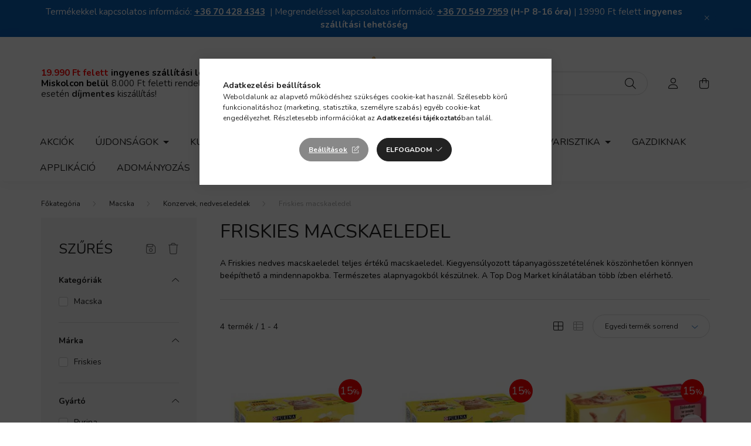

--- FILE ---
content_type: text/html; charset=UTF-8
request_url: https://www.topdogmarket.hu/macska/konzerv-nedves/friskies
body_size: 27133
content:
<!DOCTYPE html>
<html lang="hu">
    <head>
        <meta charset="utf-8">
<meta name="description" content="Friskies macskaeledel , Konzervek, nedveseledelek, Macska, Állateledel és felszerelés webáruházunkban szinte mindent megtalálsz,amire kedvencednek szüksége van!">
<meta name="robots" content="index, follow">
<meta http-equiv="X-UA-Compatible" content="IE=Edge">
<meta property="og:site_name" content="TopDogMarket" />
<meta property="og:title" content="Friskies macskaeledel - Konzervek, nedveseledelek - Macska -">
<meta property="og:description" content="Friskies macskaeledel , Konzervek, nedveseledelek, Macska, Állateledel és felszerelés webáruházunkban szinte mindent megtalálsz,amire kedvencednek szüksége van!">
<meta property="og:type" content="website">
<meta property="og:url" content="https://www.topdogmarket.hu/macska/konzerv-nedves/friskies">
<meta name="google-site-verification" content="gQqQ0OqVkNMb-xa80wwIZ-iVOONkyurmLhGDbR3oOE0">
<meta name="dc.title" content="Friskies macskaeledel - Konzervek, nedveseledelek - Macska -">
<meta name="dc.description" content="Friskies macskaeledel , Konzervek, nedveseledelek, Macska, Állateledel és felszerelés webáruházunkban szinte mindent megtalálsz,amire kedvencednek szüksége van!">
<meta name="dc.publisher" content="TopDogMarket">
<meta name="dc.language" content="hu">
<meta name="theme-color" content="#0B5FB5">
<meta name="msapplication-TileColor" content="#0B5FB5">
<meta name="mobile-web-app-capable" content="yes">
<meta name="apple-mobile-web-app-capable" content="yes">
<meta name="MobileOptimized" content="320">
<meta name="HandheldFriendly" content="true">

<title>Friskies macskaeledel - Konzervek, nedveseledelek - Macska -</title>


<script>
var service_type="shop";
var shop_url_main="https://www.topdogmarket.hu";
var actual_lang="hu";
var money_len="0";
var money_thousend=" ";
var money_dec=",";
var shop_id=50088;
var unas_design_url="https:"+"/"+"/"+"www.topdogmarket.hu"+"/"+"!common_design"+"/"+"base"+"/"+"002000"+"/";
var unas_design_code='002000';
var unas_base_design_code='2000';
var unas_design_ver=4;
var unas_design_subver=4;
var unas_shop_url='https://www.topdogmarket.hu';
var responsive="yes";
var price_nullcut_disable=1;
var config_plus=new Array();
config_plus['product_tooltip']=1;
config_plus['cart_redirect']=1;
config_plus['money_type']='Ft';
config_plus['money_type_display']='Ft';
var lang_text=new Array();

var UNAS = UNAS || {};
UNAS.shop={"base_url":'https://www.topdogmarket.hu',"domain":'www.topdogmarket.hu',"username":'topdogmarket.unas.hu',"id":50088,"lang":'hu',"currency_type":'Ft',"currency_code":'HUF',"currency_rate":'1',"currency_length":0,"base_currency_length":0,"canonical_url":'https://www.topdogmarket.hu/macska/konzerv-nedves/friskies'};
UNAS.design={"code":'002000',"page":'product_list'};
UNAS.api_auth="7964b2b217b3cd658332f0595edf0bd6";
UNAS.customer={"email":'',"id":0,"group_id":0,"without_registration":0};
UNAS.shop["category_id"]="470184";
UNAS.shop["only_private_customer_can_purchase"] = false;
 

UNAS.text = {
    "button_overlay_close": `Bezár`,
    "popup_window": `Felugró ablak`,
    "list": `lista`,
    "updating_in_progress": `frissítés folyamatban`,
    "updated": `frissítve`,
    "is_opened": `megnyitva`,
    "is_closed": `bezárva`,
    "deleted": `törölve`,
    "consent_granted": `hozzájárulás megadva`,
    "consent_rejected": `hozzájárulás elutasítva`,
    "field_is_incorrect": `mező hibás`,
    "error_title": `Hiba!`,
    "product_variants": `termék változatok`,
    "product_added_to_cart": `A termék a kosárba került`,
    "product_added_to_cart_with_qty_problem": `A termékből csak [qty_added_to_cart] [qty_unit] került kosárba`,
    "product_removed_from_cart": `A termék törölve a kosárból`,
    "reg_title_name": `Név`,
    "reg_title_company_name": `Cégnév`,
    "number_of_items_in_cart": `Kosárban lévő tételek száma`,
    "cart_is_empty": `A kosár üres`,
    "cart_updated": `A kosár frissült`,
    "mandatory": `Kötelező!`
};


UNAS.text["delete_from_compare"]= `Törlés összehasonlításból`;
UNAS.text["comparison"]= `Összehasonlítás`;

UNAS.text["delete_from_favourites"]= `Törlés a kedvencek közül`;
UNAS.text["add_to_favourites"]= `Kedvencekhez`;








window.lazySizesConfig=window.lazySizesConfig || {};
window.lazySizesConfig.loadMode=1;
window.lazySizesConfig.loadHidden=false;

window.dataLayer = window.dataLayer || [];
function gtag(){dataLayer.push(arguments)};
gtag('js', new Date());
</script>

<script src="https://www.topdogmarket.hu/!common_packages/jquery/jquery-3.2.1.js?mod_time=1759314984"></script>
<script src="https://www.topdogmarket.hu/!common_packages/jquery/plugins/migrate/migrate.js?mod_time=1759314984"></script>
<script src="https://www.topdogmarket.hu/!common_packages/jquery/plugins/tippy/popper-2.4.4.min.js?mod_time=1759314984"></script>
<script src="https://www.topdogmarket.hu/!common_packages/jquery/plugins/tippy/tippy-bundle.umd.min.js?mod_time=1759314984"></script>
<script src="https://www.topdogmarket.hu/!common_packages/jquery/plugins/ui/ui_slider-1.11.4.js?mod_time=1759314984"></script>
<script src="https://www.topdogmarket.hu/!common_packages/jquery/plugins/ui/ui_touch-punch.js?mod_time=1759314984"></script>
<script src="https://www.topdogmarket.hu/!common_packages/jquery/plugins/tools/overlay/overlay.js?mod_time=1759314984"></script>
<script src="https://www.topdogmarket.hu/!common_packages/jquery/plugins/tools/toolbox/toolbox.expose.js?mod_time=1759314984"></script>
<script src="https://www.topdogmarket.hu/!common_packages/jquery/plugins/lazysizes/lazysizes.min.js?mod_time=1759314984"></script>
<script src="https://www.topdogmarket.hu/!common_packages/jquery/own/shop_common/exploded/common.js?mod_time=1769410771"></script>
<script src="https://www.topdogmarket.hu/!common_packages/jquery/own/shop_common/exploded/common_overlay.js?mod_time=1759314984"></script>
<script src="https://www.topdogmarket.hu/!common_packages/jquery/own/shop_common/exploded/common_shop_popup.js?mod_time=1759314984"></script>
<script src="https://www.topdogmarket.hu/!common_packages/jquery/own/shop_common/exploded/page_product_list.js?mod_time=1759314984"></script>
<script src="https://www.topdogmarket.hu/!common_packages/jquery/own/shop_common/exploded/function_favourites.js?mod_time=1759314984"></script>
<script src="https://www.topdogmarket.hu/!common_packages/jquery/own/shop_common/exploded/function_compare.js?mod_time=1759314984"></script>
<script src="https://www.topdogmarket.hu/!common_packages/jquery/own/shop_common/exploded/function_recommend.js?mod_time=1759314984"></script>
<script src="https://www.topdogmarket.hu/!common_packages/jquery/own/shop_common/exploded/function_product_print.js?mod_time=1759314984"></script>
<script src="https://www.topdogmarket.hu/!common_packages/jquery/own/shop_common/exploded/function_product_subscription.js?mod_time=1759314984"></script>
<script src="https://www.topdogmarket.hu/!common_packages/jquery/own/shop_common/exploded/function_param_filter.js?mod_time=1764233415"></script>
<script src="https://www.topdogmarket.hu/!common_packages/jquery/own/shop_common/exploded/function_infinite_scroll.js?mod_time=1759314984"></script>
<script src="https://www.topdogmarket.hu/!common_packages/jquery/own/shop_common/exploded/function_search_smart_placeholder.js?mod_time=1759314984"></script>
<script src="https://www.topdogmarket.hu/!common_packages/jquery/plugins/hoverintent/hoverintent.js?mod_time=1759314984"></script>
<script src="https://www.topdogmarket.hu/!common_packages/jquery/own/shop_tooltip/shop_tooltip.js?mod_time=1759314984"></script>
<script src="https://www.topdogmarket.hu/!common_packages/jquery/plugins/waypoints/waypoints-4.0.0.js?mod_time=1759314984"></script>
<script src="https://www.topdogmarket.hu/!common_packages/jquery/plugins/responsive_menu/responsive_menu-unas.js?mod_time=1759314984"></script>
<script src="https://www.topdogmarket.hu/!common_design/base/002000/main.js?mod_time=1759314986"></script>
<script src="https://www.topdogmarket.hu/!common_packages/jquery/plugins/flickity/v3/flickity.pkgd.min.js?mod_time=1759314984"></script>
<script src="https://www.topdogmarket.hu/!common_packages/jquery/plugins/toastr/toastr.min.js?mod_time=1759314984"></script>

<link href="https://www.topdogmarket.hu/temp/shop_50088_b4fce2b329b377f026b432976686cc87.css?mod_time=1769602384" rel="stylesheet" type="text/css">

<link href="https://www.topdogmarket.hu/macska/konzerv-nedves/friskies" rel="canonical">
<link rel="apple-touch-icon" href="https://www.topdogmarket.hu/shop_ordered/50088/pic/favicon/apple-icon-72x72.png" sizes="72x72">
<link rel="apple-touch-icon" href="https://www.topdogmarket.hu/shop_ordered/50088/pic/favicon/apple-icon-114x114.png" sizes="114x114">
<link rel="apple-touch-icon" href="https://www.topdogmarket.hu/shop_ordered/50088/pic/favicon/apple-icon-152x152.png" sizes="152x152">
<link rel="apple-touch-icon" href="https://www.topdogmarket.hu/shop_ordered/50088/pic/favicon/apple-icon-180x180.png" sizes="180x180">
<link id="favicon-16x16" rel="icon" type="image/png" href="https://www.topdogmarket.hu/shop_ordered/50088/pic/favicon/favicon-16x16.png" sizes="16x16">
<link id="favicon-32x32" rel="icon" type="image/png" href="https://www.topdogmarket.hu/shop_ordered/50088/pic/favicon/favicon-32x32.png" sizes="32x32">
<link id="favicon-96x96" rel="icon" type="image/png" href="https://www.topdogmarket.hu/shop_ordered/50088/pic/favicon/favicon-96x96.png" sizes="96x96">
<link id="favicon-192x192" rel="icon" type="image/png" href="https://www.topdogmarket.hu/shop_ordered/50088/pic/favicon/android-icon-192x192.png" sizes="192x192">
<link href="https://www.topdogmarket.hu/shop_ordered/50088/design_pic/favicon.ico" rel="shortcut icon">
<script>
        var google_consent=1;
    
        gtag('consent', 'default', {
           'ad_storage': 'denied',
           'ad_user_data': 'denied',
           'ad_personalization': 'denied',
           'analytics_storage': 'denied',
           'functionality_storage': 'denied',
           'personalization_storage': 'denied',
           'security_storage': 'granted'
        });

    
        gtag('consent', 'update', {
           'ad_storage': 'denied',
           'ad_user_data': 'denied',
           'ad_personalization': 'denied',
           'analytics_storage': 'denied',
           'functionality_storage': 'denied',
           'personalization_storage': 'denied',
           'security_storage': 'granted'
        });

        </script>
    <script async src="https://www.googletagmanager.com/gtag/js?id=G-JECYCGHCXL"></script>    <script>
    gtag('config', 'G-JECYCGHCXL');

        </script>
        <script>
    var google_analytics=1;

            gtag('event', 'view_item_list', {
              "currency": "HUF",
              "items": [
                                        {
                          "item_id": "7613036976039",
                          "item_name": "FRISKIES 12X85G  válogatás (Csirke - Kacsa -Lazac -Pulyka)",
                                                    "item_category": " Macska/Konzervek, nedveseledelek/Friskies macskaeledel ",                          "price": '1599',
                          "list_position": 1,
                          "list_name": ' Macska/Konzervek, nedveseledelek/Friskies macskaeledel '
                      }
                    ,                      {
                          "item_id": "7613036976077",
                          "item_name": "  FRISKIES 12X85G  válogatás (Marha - Csirke - Tonhal - Tőkehal)",
                                                    "item_category": " Macska/Konzervek, nedveseledelek/Friskies macskaeledel ",                          "price": '1599',
                          "list_position": 2,
                          "list_name": ' Macska/Konzervek, nedveseledelek/Friskies macskaeledel '
                      }
                    ,                      {
                          "item_id": "7613036977081",
                          "item_name": "FRISKIES 12X85G  Válogatás (csirke-marha-bárány-kacsa)",
                                                    "item_category": " Macska/Konzervek, nedveseledelek/Friskies macskaeledel ",                          "price": '1599',
                          "list_position": 3,
                          "list_name": ' Macska/Konzervek, nedveseledelek/Friskies macskaeledel '
                      }
                    ,                      {
                          "item_id": "7613036976015",
                          "item_name": "  FRISKIES 12X85G  halas válogatás (Lazac - Tonhal - Tőkehal - Szardnia)",
                                                    "item_category": " Macska/Konzervek, nedveseledelek/Friskies macskaeledel ",                          "price": '1599',
                          "list_position": 4,
                          "list_name": ' Macska/Konzervek, nedveseledelek/Friskies macskaeledel '
                      }
                                  ],
              'non_interaction': true
        });
           </script>
           <script>
        gtag('config', 'AW-11359208047',{'allow_enhanced_conversions':true});
                </script>
                <script>
                       gtag('config', 'AW-16583815740');
                </script>
            <script>
        var google_ads=1;

                gtag('event','remarketing', {
            'ecomm_pagetype': 'category',
            'ecomm_prodid': ["7613036976039","7613036976077","7613036977081","7613036976015"]        });
            </script>
    
    <script>
    var facebook_pixel=1;
    /* <![CDATA[ */
        !function(f,b,e,v,n,t,s){if(f.fbq)return;n=f.fbq=function(){n.callMethod?
            n.callMethod.apply(n,arguments):n.queue.push(arguments)};if(!f._fbq)f._fbq=n;
            n.push=n;n.loaded=!0;n.version='2.0';n.queue=[];t=b.createElement(e);t.async=!0;
            t.src=v;s=b.getElementsByTagName(e)[0];s.parentNode.insertBefore(t,s)}(window,
                document,'script','//connect.facebook.net/en_US/fbevents.js');

        fbq('init', '555121908742847');
                fbq('track', 'PageView', {}, {eventID:'PageView.aXrGWgHtyhUcOosQmG4pigAANII'});
        
        $(document).ready(function() {
            $(document).on("addToCart", function(event, product_array){
                facebook_event('AddToCart',{
					content_name: product_array.name,
					content_category: product_array.category,
					content_ids: [product_array.sku],
					contents: [{'id': product_array.sku, 'quantity': product_array.qty}],
					content_type: 'product',
					value: product_array.price,
					currency: 'HUF'
				}, {eventID:'AddToCart.' + product_array.event_id});
            });

            $(document).on("addToFavourites", function(event, product_array){
                facebook_event('AddToWishlist', {
                    content_ids: [product_array.sku],
                    content_type: 'product'
                }, {eventID:'AddToFavourites.' + product_array.event_id});
            });
        });

    /* ]]> */
    </script>


        <meta content="width=device-width, initial-scale=1.0" name="viewport" />
        <link rel="preconnect" href="https://fonts.gstatic.com">
        <link rel="preload" href="https://fonts.googleapis.com/css2?family=Nunito:wght@400;700&display=swap" as="style" />
        <link rel="stylesheet" href="https://fonts.googleapis.com/css2?family=Nunito:wght@400;700&display=swap" media="print" onload="this.media='all'">
        <noscript>
            <link rel="stylesheet" href="https://fonts.googleapis.com/css2?family=Nunito:wght@400;700&display=swap" />
        </noscript>
        
        
        
        
        

        
        
        
                    
            
            
            
            
            
            
            
                
        
        
    </head>

                
                
    
    
    
    
    <body class='design_ver4 design_subver1 design_subver2 design_subver3 design_subver4' id="ud_shop_art">
        <div id="box_compare_content" class="text-center fixed-bottom">                    <script>
	$(document).ready(function(){ $("#box_container_shop_compare").css("display","none"); });</script>

    
    </div>
    
    <div id="image_to_cart" style="display:none; position:absolute; z-index:100000;"></div>
<div class="overlay_common overlay_warning" id="overlay_cart_add"></div>
<script>$(document).ready(function(){ overlay_init("cart_add",{"onBeforeLoad":false}); });</script>
<div class="overlay_common overlay_dialog" id="overlay_save_filter"></div>
<script>$(document).ready(function(){ overlay_init("save_filter",{"closeOnEsc":true,"closeOnClick":true}); });</script>
<div id="overlay_login_outer"></div>	
	<script>
	$(document).ready(function(){
	    var login_redir_init="";

		$("#overlay_login_outer").overlay({
			onBeforeLoad: function() {
                var login_redir_temp=login_redir_init;
                if (login_redir_act!="") {
                    login_redir_temp=login_redir_act;
                    login_redir_act="";
                }

									$.ajax({
						type: "GET",
						async: true,
						url: "https://www.topdogmarket.hu/shop_ajax/ajax_popup_login.php",
						data: {
							shop_id:"50088",
							lang_master:"hu",
                            login_redir:login_redir_temp,
							explicit:"ok",
							get_ajax:"1"
						},
						success: function(data){
							$("#overlay_login_outer").html(data);
							if (unas_design_ver >= 5) $("#overlay_login_outer").modal('show');
							$('#overlay_login1 input[name=shop_pass_login]').keypress(function(e) {
								var code = e.keyCode ? e.keyCode : e.which;
								if(code.toString() == 13) {		
									document.form_login_overlay.submit();		
								}	
							});	
						}
					});
								},
			top: 50,
			mask: {
	color: "#000000",
	loadSpeed: 200,
	maskId: "exposeMaskOverlay",
	opacity: 0.7
},
			closeOnClick: (config_plus['overlay_close_on_click_forced'] === 1),
			onClose: function(event, overlayIndex) {
				$("#login_redir").val("");
			},
			load: false
		});
		
			});
	function overlay_login() {
		$(document).ready(function(){
			$("#overlay_login_outer").overlay().load();
		});
	}
	function overlay_login_remind() {
        if (unas_design_ver >= 5) {
            $("#overlay_remind").overlay().load();
        } else {
            $(document).ready(function () {
                $("#overlay_login_outer").overlay().close();
                setTimeout('$("#overlay_remind").overlay().load();', 250);
            });
        }
	}

    var login_redir_act="";
    function overlay_login_redir(redir) {
        login_redir_act=redir;
        $("#overlay_login_outer").overlay().load();
    }
	</script>  
	<div class="overlay_common overlay_info" id="overlay_remind"></div>
<script>$(document).ready(function(){ overlay_init("remind",[]); });</script>

	<script>
    	function overlay_login_error_remind() {
		$(document).ready(function(){
			load_login=0;
			$("#overlay_error").overlay().close();
			setTimeout('$("#overlay_remind").overlay().load();', 250);	
		});
	}
	</script>  
	<div class="overlay_common overlay_info" id="overlay_newsletter"></div>
<script>$(document).ready(function(){ overlay_init("newsletter",[]); });</script>

<script>
function overlay_newsletter() {
    $(document).ready(function(){
        $("#overlay_newsletter").overlay().load();
    });
}
</script>
<div class="overlay_common overlay_info" id="overlay_product_subscription"></div>
<script>$(document).ready(function(){ overlay_init("product_subscription",[]); });</script>
<div class="overlay_common overlay_error" id="overlay_script"></div>
<script>$(document).ready(function(){ overlay_init("script",[]); });</script>
    <script>
    $(document).ready(function() {
        $.ajax({
            type: "GET",
            url: "https://www.topdogmarket.hu/shop_ajax/ajax_stat.php",
            data: {master_shop_id:"50088",get_ajax:"1"}
        });
    });
    </script>
    

    <div id="container" class="page_shop_art_470184  js-ajax-filter-box-checking filter-exists">
                        <div class="js-element nanobar js-nanobar" data-element-name="header_text_section_1">
        <div class="container">
            <div class="header_text_section_1 nanobar__inner ">
                                    <p><span style="font-size: 15px;">Termékekkel kapcsolatos információ: <strong><span style="text-decoration: underline;"><a href="tel:+36704284343">+36 70 428 4343</a></span> </strong> | Megrendeléssel kapcsolatos információ: <strong><span style="text-decoration: underline;"><a href="tel:+36705497959">+36 70 549 7959</a></span> (H-P 8-16 óra)</strong> | 19990 Ft felett <strong>ingyenes szállítási lehetőség</strong></span></p>
                                <button type="button" class="btn nanobar__btn-close" onclick="closeNanobar(this,'header_text_section_1_hide','session','--nanobar-height');" aria-label="Bezár" title="Bezár">
                    <span class="icon--close"></span>
                </button>
            </div>
        </div>
    </div>
    <script>
        $(document).ready(function() {
            root.style.setProperty('--nanobar-height', getHeight($(".js-nanobar")) + "px");
        });
    </script>
    

        <header class="header js-header">
            <div class="header-inner js-header-inner">
                <div class="container">
                    <div class="row gutters-5 flex-nowrap justify-content-center align-items-center py-3 py-lg-5">
                        <div class="header__left col">
                            <div class="header__left-inner d-flex align-items-center">
                                <button type="button" class="hamburger__btn dropdown--btn d-lg-none" id="hamburger__btn" aria-label="hamburger button" data-btn-for=".hamburger__dropdown">
                                    <span class="hamburger__btn-icon icon--hamburger"></span>
                                </button>
                                
                                
                                    <div class="js-element header_text_section_2 d-none d-lg-block" data-element-name="header_text_section_2">
        <div class="element__content ">
                            <div class="element__html slide-1"><p><span style="font-size: 15px;"><span style="color: #ff0000;"><strong>19.990 Ft felett <span style="color: #000000;">ingyenes szállítási lehetőségek</span><br /></strong></span></span><span style="font-size: 15px;"><span style="color: #000000;"><strong>Miskolcon belül</strong></span> 8.000 Ft feletti rendelés <br /></span><span style="font-size: 15px;">esetén </span><span style="font-size: 15px;"><strong>díjmentes </strong>kiszállítás!</span></p></div>
                    </div>
    </div>

                            </div>
                        </div>

                            <div id="header_logo_img" class="js-element logo col-auto flex-shrink-1" data-element-name="header_logo">
        <div class="header_logo-img-container">
            <div class="header_logo-img-wrapper">
                                                <a href="https://www.topdogmarket.hu/">                    <picture>
                                                <source srcset="https://www.topdogmarket.hu/!common_design/custom/topdogmarket.unas.hu/element/layout_hu_header_logo-260x60_1_default.png?time=1695110040 1x" />
                        <img                              width="220" height="97"
                                                          src="https://www.topdogmarket.hu/!common_design/custom/topdogmarket.unas.hu/element/layout_hu_header_logo-260x60_1_default.png?time=1695110040"                             
                             alt="TopDogMarket                        "/>
                    </picture>
                    </a>                                        </div>
        </div>
    </div>


                        <div class="header__right col">
                            <div class="header__right-inner d-flex align-items-center justify-content-end">
                                <div class="search-box browser-is-chrome">
    <div class="search-box__inner position-relative ml-auto js-search" id="box_search_content">
        <form name="form_include_search" id="form_include_search" action="https://www.topdogmarket.hu/shop_search.php" method="get">
            <div class="box-search-group mb-0">
                <input data-stay-visible-breakpoint="992" name="search" id="box_search_input" value="" pattern=".{3,100}"
                       title="Hosszabb kereső kifejezést írjon be!" aria-label="Nem találod amit kerestél?" placeholder="Nem találod amit kerestél?" type="text" maxlength="100"
                       class="ac_input form-control js-search-input" autocomplete="off" required                >
                <div class="search-box__search-btn-outer input-group-append" title='Keresés'>
                    <button class="search-btn" aria-label="Keresés">
                        <span class="search-btn-icon icon--search"></span>
                    </button>
                    <button type="button" onclick="$('.js-search-smart-autocomplete').addClass('is-hidden');$(this).addClass('is-hidden');" class='search-close-btn text-right d-lg-none is-hidden' aria-label="">
                        <span class="search-close-btn-icon icon--close"></span>
                    </button>
                </div>
                <div class="search__loading">
                    <div class="loading-spinner--small"></div>
                </div>
            </div>
            <div class="search-box__mask"></div>
        </form>
        <div class="ac_results"></div>
    </div>
</div>
<script>
    $(document).ready(function(){
       $(document).on('smartSearchCreate smartSearchOpen smartSearchHasResult', function(e){
           if (e.type !== 'smartSearchOpen' || (e.type === 'smartSearchOpen' && $('.js-search-smart-autocomplete').children().length > 0)) {
               $('.search-close-btn').removeClass('is-hidden');
           }
       });
       $(document).on('smartSearchClose smartSearchEmptyResult', function(){
           $('.search-close-btn').addClass('is-hidden');
       });
       $(document).on('smartSearchInputLoseFocus', function(){
           if ($('.js-search-smart-autocomplete').length>0) {
               setTimeout(function () {
                   let height = $(window).height() - ($('.js-search-smart-autocomplete').offset().top - $(window).scrollTop()) - 20;
                   $('.search-smart-autocomplete').css('max-height', height + 'px');
               }, 300);
           }
       });
    });
</script>


                                                    <button type="button" class="profile__btn js-profile-btn dropdown--btn d-none d-lg-block" id="profile__btn" data-orders="https://www.topdogmarket.hu/shop_order_track.php" aria-label="profile button" data-btn-for=".profile__dropdown">
            <span class="profile__btn-icon icon--head"></span>
        </button>
            
                                <button class="cart-box__btn dropdown--btn js-cart-box-loaded-by-ajax" aria-label="cart button" type="button" data-btn-for=".cart-box__dropdown">
                                    <span class="cart-box__btn-icon icon--cart">
                                            <span id="box_cart_content" class="cart-box">            </span>
                                    </span>
                                </button>
                            </div>
                        </div>
                    </div>
                </div>
                                <nav class="navbar d-none d-lg-flex navbar-expand navbar-light">
                    <div class="container">
                        <ul class="navbar-nav mx-auto js-navbar-nav">
                                        <li class="nav-item spec-item js-nav-item-akcio">
                    <a class="nav-link" href="https://www.topdogmarket.hu/akciok" >
                    Akciók
                    </a>

            </li>
    <li class="nav-item dropdown js-nav-item-761109">
                    <a class="nav-link dropdown-toggle" href="https://www.topdogmarket.hu/Ujdonsag"  role="button" data-toggle="dropdown" aria-haspopup="true" aria-expanded="false">
                    Újdonságok
                    </a>

        			<ul class="dropdown-menu fade-up dropdown--cat dropdown--level-1">
            <li class="nav-item-327132">
            <a class="dropdown-item" href="https://www.topdogmarket.hu/ujdonsagok/Kutya" >Kutya
                        </a>
        </li>
            <li class="nav-item-172726">
            <a class="dropdown-item" href="https://www.topdogmarket.hu/ujdonsagok/Macska" >Macska
                        </a>
        </li>
            <li class="nav-item-357627">
            <a class="dropdown-item" href="https://www.topdogmarket.hu/ujdonsagok/Madar" >Madár
                        </a>
        </li>
            <li class="nav-item-439876">
            <a class="dropdown-item" href="https://www.topdogmarket.hu/ujdonsagok/Nyul" >Nyúl
                        </a>
        </li>
            <li class="nav-item-599846">
            <a class="dropdown-item" href="https://www.topdogmarket.hu/ujdonsagok/Ragcsalok" >Rágcsálók
                        </a>
        </li>
            <li class="nav-item-253076">
            <a class="dropdown-item" href="https://www.topdogmarket.hu/ujdonsagok/Akvarisztika" >Akvarisztika
                        </a>
        </li>
    
    
    </ul>


            </li>
    <li class="nav-item dropdown js-nav-item-791095">
                    <a class="nav-link dropdown-toggle" href="https://www.topdogmarket.hu/sct/791095/Kutya"  role="button" data-toggle="dropdown" aria-haspopup="true" aria-expanded="false">
                     Kutya
                    </a>

        			<ul class="dropdown-menu fade-up dropdown--cat dropdown--level-1">
            <li class="nav-item-123745">
            <a class="dropdown-item" href="https://www.topdogmarket.hu/Szaraztapok" >Száraztápok
                        </a>
        </li>
            <li class="nav-item-801669">
            <a class="dropdown-item" href="https://www.topdogmarket.hu/Konzervek-nedveseledelek" >Konzervek, nedveseledelek
                        </a>
        </li>
            <li class="nav-item-706182">
            <a class="dropdown-item" href="https://www.topdogmarket.hu/BARF-kiegeszitok" >BARF kiegészítők
                        </a>
        </li>
            <li class="nav-item-354577">
            <a class="dropdown-item" href="https://www.topdogmarket.hu/Jutalomfalatok" >Jutalomfalatok
                        </a>
        </li>
            <li class="nav-item-743461">
            <a class="dropdown-item" href="https://www.topdogmarket.hu/Eloskodok-ellen" >Élősködők ellen
                        </a>
        </li>
            <li class="nav-item-450975">
            <a class="dropdown-item" href="https://www.topdogmarket.hu/kutya/taplalekkiegeszito" >Táplálékkiegészítők
                        </a>
        </li>
            <li class="nav-item-439209">
            <a class="dropdown-item" href="https://www.topdogmarket.hu/kutya/Felszereles" >Felszerelés
                        </a>
        </li>
            <li class="nav-item-737519">
            <a class="dropdown-item" href="https://www.topdogmarket.hu/kutya/apolas" >Ápolás
                        </a>
        </li>
    
    
    </ul>


            </li>
    <li class="nav-item dropdown js-nav-item-206669">
                    <a class="nav-link dropdown-toggle" href="https://www.topdogmarket.hu/Macska"  role="button" data-toggle="dropdown" aria-haspopup="true" aria-expanded="false">
                     Macska
                    </a>

        			<ul class="dropdown-menu fade-up dropdown--cat dropdown--level-1">
            <li class="nav-item-138502">
            <a class="dropdown-item" href="https://www.topdogmarket.hu/sct/138502/Szaraztapok" >Száraztápok
                        </a>
        </li>
            <li class="nav-item-869833">
            <a class="dropdown-item" href="https://www.topdogmarket.hu/sct/869833/Konzervek-nedveseledelek" >Konzervek, nedveseledelek
                        </a>
        </li>
            <li class="nav-item-199580">
            <a class="dropdown-item" href="https://www.topdogmarket.hu/sct/199580/Jutalomfalatok" >Jutalomfalatok
                        </a>
        </li>
            <li class="nav-item-450617">
            <a class="dropdown-item" href="https://www.topdogmarket.hu/Macska/Eloskodok-ellen" >Élősködők ellen
                        </a>
        </li>
            <li class="nav-item-322804">
            <a class="dropdown-item" href="https://www.topdogmarket.hu/Almok-es-tartozekok" >Almok és tartozékok
                        </a>
        </li>
            <li class="nav-item-605702">
            <a class="dropdown-item" href="https://www.topdogmarket.hu/sct/605702/Taplalekkiegeszitok" >Táplálékkiegészítők
                        </a>
        </li>
            <li class="nav-item-508330">
            <a class="dropdown-item" href="https://www.topdogmarket.hu/sct/508330/Apolas" >Ápolás
                        </a>
        </li>
            <li class="nav-item-986647">
            <a class="dropdown-item" href="https://www.topdogmarket.hu/sct/986647/Felszereles" >Felszerelés
                        </a>
        </li>
    
    
    </ul>


            </li>
    <li class="nav-item dropdown js-nav-item-151254">
                    <a class="nav-link dropdown-toggle" href="https://www.topdogmarket.hu/sct/151254/Madar"  role="button" data-toggle="dropdown" aria-haspopup="true" aria-expanded="false">
                     Madár
                    </a>

        			<ul class="dropdown-menu fade-up dropdown--cat dropdown--level-1">
            <li class="nav-item-894798">
            <a class="dropdown-item" href="https://www.topdogmarket.hu/Teli-Vadmadar-eleseg-felszereles" >Vadmadár eleség
                        </a>
        </li>
            <li class="nav-item-383284">
            <a class="dropdown-item" href="https://www.topdogmarket.hu/Kulteri-Madareteto" >Kültéri Madáretető, faggyúgolyó tartó
                        </a>
        </li>
            <li class="nav-item-746358">
            <a class="dropdown-item" href="https://www.topdogmarket.hu/spl/746358/Eledelek" >Eledelek
                        </a>
        </li>
            <li class="nav-item-160485">
            <a class="dropdown-item" href="https://www.topdogmarket.hu/Lagyelesegek" >Lágyeleségek
                        </a>
        </li>
            <li class="nav-item-545581">
            <a class="dropdown-item" href="https://www.topdogmarket.hu/spl/545581/Jutalmak" >Jutalmak
                        </a>
        </li>
            <li class="nav-item-164221">
            <a class="dropdown-item" href="https://www.topdogmarket.hu/Taplalekkiegeszitok-vitaminok" >Táplálékkiegészítők, vitaminok
                        </a>
        </li>
            <li class="nav-item-968518">
            <a class="dropdown-item" href="https://www.topdogmarket.hu/kalitka-es-felszereles" >Kalitka és felszerelés
                        </a>
        </li>
            <li class="nav-item-704578">
            <a class="dropdown-item" href="https://www.topdogmarket.hu/Jatekok" >Játékok
                        </a>
        </li>
            <li class="nav-item-263320">
            <a class="dropdown-item" href="https://www.topdogmarket.hu/Szallitas" >Szállítás
                        </a>
        </li>
    
    
    </ul>


            </li>
    <li class="nav-item dropdown js-nav-item-102253">
                    <a class="nav-link dropdown-toggle" href="https://www.topdogmarket.hu/sct/102253/Nyul"  role="button" data-toggle="dropdown" aria-haspopup="true" aria-expanded="false">
                     Nyúl
                    </a>

        			<ul class="dropdown-menu fade-up dropdown--cat dropdown--level-1">
            <li class="nav-item-680842">
            <a class="dropdown-item" href="https://www.topdogmarket.hu/sct/680842/Eledelek" >Eledelek
                        </a>
        </li>
            <li class="nav-item-881826">
            <a class="dropdown-item" href="https://www.topdogmarket.hu/jutalomfalat" >Jutalomfalat
                        </a>
        </li>
            <li class="nav-item-207197">
            <a class="dropdown-item" href="https://www.topdogmarket.hu/Alom" >Alom, Wc
                        </a>
        </li>
            <li class="nav-item-143803">
            <a class="dropdown-item" href="https://www.topdogmarket.hu/Vitaminok-pasztak" >Vitaminok, paszták
                        </a>
        </li>
            <li class="nav-item-501984">
            <a class="dropdown-item" href="https://www.topdogmarket.hu/Nyuszi-Jatekok" >Nyuszi Játékok
                        </a>
        </li>
            <li class="nav-item-898183">
            <a class="dropdown-item" href="https://www.topdogmarket.hu/Nyuszi-Szenatartok-etetok-itatok" >Nyuszi Szénatartók, etetők , itatók
                        </a>
        </li>
            <li class="nav-item-592466">
            <a class="dropdown-item" href="https://www.topdogmarket.hu/Nyul-fahaz-karam-ketrec-fekhely" >Nyúl faház, karám , ketrec, fekhely, alagutak
                        </a>
        </li>
            <li class="nav-item-296510">
            <a class="dropdown-item" href="https://www.topdogmarket.hu/Nyuszi-hordozok-hamok" >Nyuszi hordozók,  hámok
                        </a>
        </li>
            <li class="nav-item-933337">
            <a class="dropdown-item" href="https://www.topdogmarket.hu/Eloskodok-ellen-spot-on" >Élősködők ellen spot on
                        </a>
        </li>
            <li class="nav-item-803555">
            <a class="dropdown-item" href="https://www.topdogmarket.hu/Apolas-higienia" >Ápolás & Higiénia
                        </a>
        </li>
    
        <li>
        <a class="dropdown-item nav-item__all-cat" href="https://www.topdogmarket.hu/sct/102253/Nyul">További kategóriák</a>
    </li>
    
    </ul>


            </li>
    <li class="nav-item dropdown js-nav-item-865015">
                    <a class="nav-link dropdown-toggle" href="https://www.topdogmarket.hu/sct/865015/Ragcsalok"  role="button" data-toggle="dropdown" aria-haspopup="true" aria-expanded="false">
                     Rágcsálók
                    </a>

        			<ul class="dropdown-menu fade-up dropdown--cat dropdown--level-1">
            <li class="nav-item-266301">
            <a class="dropdown-item" href="https://www.topdogmarket.hu/ragcsalok/eledelek" >Eledelek
                        </a>
        </li>
            <li class="nav-item-915240">
            <a class="dropdown-item" href="https://www.topdogmarket.hu/ragcsalok/jutalomfalatok" >Jutalomfalatok
                        </a>
        </li>
            <li class="nav-item-125287">
            <a class="dropdown-item" href="https://www.topdogmarket.hu/ragcsalok/alom" >Alom, Wc, fürdető, homok
                        </a>
        </li>
            <li class="nav-item-445578">
            <a class="dropdown-item" href="https://www.topdogmarket.hu/ragcsalok/vitamin-paszta" >Vitamin, paszta, élősködők ellen
                        </a>
        </li>
            <li class="nav-item-576392">
            <a class="dropdown-item" href="https://www.topdogmarket.hu/Szenatarto-eteto-itato" >Szénatartó, etető, itató
                        </a>
        </li>
            <li class="nav-item-392853">
            <a class="dropdown-item" href="https://www.topdogmarket.hu/Fahazak" >Faházak, egyéb házikók
                        </a>
        </li>
            <li class="nav-item-358269">
            <a class="dropdown-item" href="https://www.topdogmarket.hu/ragcsalok/felszereles-jatek" >Játékok
                        </a>
        </li>
            <li class="nav-item-489423">
            <a class="dropdown-item" href="https://www.topdogmarket.hu/Felszereles" >Felszerelés
                        </a>
        </li>
            <li class="nav-item-544256">
            <a class="dropdown-item" href="https://www.topdogmarket.hu/Ragcsalo-ketrecek" >Rágcsáló ketrecek
                        </a>
        </li>
            <li class="nav-item-692130">
            <a class="dropdown-item" href="https://www.topdogmarket.hu/Apolas" >Ápolás
                        </a>
        </li>
    
        <li>
        <a class="dropdown-item nav-item__all-cat" href="https://www.topdogmarket.hu/sct/865015/Ragcsalok">További kategóriák</a>
    </li>
    
    </ul>


            </li>
    <li class="nav-item dropdown js-nav-item-195056">
                    <a class="nav-link dropdown-toggle" href="https://www.topdogmarket.hu/Akvarisztika"  role="button" data-toggle="dropdown" aria-haspopup="true" aria-expanded="false">
                    Akvarisztika
                    </a>

        			<ul class="dropdown-menu fade-up dropdown--cat dropdown--level-1">
            <li class="nav-item-817212">
            <a class="dropdown-item" href="https://www.topdogmarket.hu/Halak-es-akvarium" >Halak és akvárium 
                        </a>
        </li>
            <li class="nav-item-281857">
            <a class="dropdown-item" href="https://www.topdogmarket.hu/Hullok" >Hüllők 
                        </a>
        </li>
    
    
    </ul>


            </li>
    <li class="nav-item js-nav-item-651989">
                    <a class="nav-link" href="https://www.topdogmarket.hu/Gazdiknak" >
                    Gazdiknak
                    </a>

            </li>

    
                                    			<li class="nav-item js-nav-item-740771">
							<a class="nav-link" href="https://www.topdogmarket.hu/applikacio" >
							APPLIKÁCIÓ
							</a>

					</li>
			<li class="nav-item js-nav-item-355834">
							<a class="nav-link" href="https://www.topdogmarket.hu/adomanyozas" >
							Adományozás
							</a>

					</li>
			<li class="nav-item js-nav-item-202243">
							<a class="nav-link" href="https://www.topdogmarket.hu/husegprogram" >
							Hűségprogram
							</a>

					</li>
			<li class="nav-item js-nav-item-331479">
							<a class="nav-link" href="https://www.topdogmarket.hu/blog" >
							Blog
							</a>

					</li>
	
    
                        </ul>
                    </div>
                </nav>

                <script>
                    $(document).ready(function () {
                                                    $('.nav-item.dropdown').hoverIntent({
                                over: function () {
                                    handleCloseDropdowns();
                                    var thisNavLink = $('> .nav-link', this);
                                    var thisNavItem = thisNavLink.parent();
                                    var thisDropdownMenu = thisNavItem.find('.dropdown-menu');
                                    var thisNavbarNav = $('.js-navbar-nav');

                                    /*remove is-opened class form the rest menus (cat+plus)*/
                                    thisNavbarNav.find('.show').not(thisNavItem).removeClass('show');
                                    thisNavLink.attr('aria-expanded','true');
                                    thisNavItem.addClass('show');
                                    thisDropdownMenu.addClass('show');
                                },
                                out: function () {
                                    handleCloseDropdowns();
                                    var thisNavLink = $('> .nav-link', this);
                                    var thisNavItem = thisNavLink.parent();
                                    var thisDropdownMenu = thisNavItem.find('.dropdown-menu');

                                    /*remove is-opened class form the rest menus (cat+plus)*/
                                    thisNavLink.attr('aria-expanded','false');
                                    thisNavItem.removeClass('show');
                                    thisDropdownMenu.removeClass('show');
                                },
                                interval: 100,
                                sensitivity: 10,
                                timeout: 250
                            });
                                            });
                </script>
                            </div>
        </header>
                <main class="main main--with-boxes">
        <nav id="breadcrumb" aria-label="breadcrumb">
                <div class="container">
                                <ol class="breadcrumb level-3">
                <li class="breadcrumb-item">
                                        <a class="breadcrumb-item breadcrumb-item--home" href="https://www.topdogmarket.hu/sct/0/" aria-label="Főkategória" title="Főkategória"></a>
                                    </li>
                                <li class="breadcrumb-item">
                                        <a class="breadcrumb-item" href="https://www.topdogmarket.hu/Macska"> Macska</a>
                                    </li>
                                <li class="breadcrumb-item">
                                        <a class="breadcrumb-item" href="https://www.topdogmarket.hu/sct/869833/Konzervek-nedveseledelek">Konzervek, nedveseledelek</a>
                                    </li>
                                <li class="breadcrumb-item">
                                        <span class="breadcrumb-item active" aria-current="page">Friskies macskaeledel </span>
                                    </li>
                            </ol>
            <script>
                $("document").ready(function(){
                                        $(".js-nav-item-206669").addClass("active");
                                        $(".js-nav-item-869833").addClass("active");
                                        $(".js-nav-item-470184").addClass("active");
                                    });
            </script>
                    </div>
            </nav>
    <div class="container">
        <div class="row">
                    

  
 <div class="filter-side-box-col col-auto filter-dropdown" data-content-for=".filter-btn" data-content-direction="left">
 <div class="filter-side-box-wrapper">
 <div class="filter-side-box box_container_filter">
 <button class="filter-dropdown__close-btn btn-text icon--a-close d-block d-xl-none" data-btn-for=".filter-dropdown" type="button" aria-label="bezár" data-text="bezár"></button>
 <div class="filter-dropdown__header row gutters-5 align-items-center">
 <div class="col">
 <div class="box__title">Szűrés</div>
 </div>
 <div class="col-auto">
 <div class="filter-buttons filter-side-box__buttons js-filter-top-buttons">
 <button type="button" class="filter-top__save-btn btn" disabled onclick='$.mask.close(); setTimeout(function(){ javascript:overlay_login_redir(window.location.href+&quot;#filter_save&quot;); }, 500);' data-tippy="Szűrés mentése" aria-label="Szűrés mentése">
 <span class="icon--save"></span>
 </button>
 <button type="button" class="filter-top__delete-btn btn" disabled onclick='product_filter_delete_all("");' data-tippy="Szűrés törlése" aria-label="Szűrés törlése">
 <span class="icon--trash"></span>
 </button>
 </div>
 </div>
 </div>
 <div class="selected-filters selected-filters--1 js-selected-filters"></div>
 <div id='box_filter_content' class='js-filter-load-here js-filter-box js-product-list__filter-content product-list__filter-content-outer col-12 col-md-auto order-1' data-prefix="">
 <div class="saved_filters_wrapper"></div>
 
 
 <div class='product_filter_group filter-type--checkbox' id='param_5288085_group' data-id="5288085">
 <div class="product_filter_title" id="param_5288085_title">
 <span class="product_filter_title__text">Kategóriák</span>
 </div>
 <div class='product_filter_content position-relative product_filter_type_enummore product_filter_5288085_content ' id='param_5288085_content'>
 <div class='product_filter_text'>
 <div class='product_filter_checkbox custom-control custom-checkbox'>
 <span class="text_input"> <input class="custom-control-input" id='product_filter_checkbox_5288085_c4ca4238a0b923820dcc509a6f75849b' type='checkbox' onclick='filter_activate_delay(&quot;&quot;);' value='1'/>
 <label class="product_filter_link custom-control-label label-type--enummore" for="product_filter_checkbox_5288085_c4ca4238a0b923820dcc509a6f75849b" role="button">Macska</label>
 </span>
 </div>
 </div>
 </div>
 </div>
 <div class='product_filter_group filter-type--checkbox' id='param_5119676_group' data-id="5119676">
 <div class="product_filter_title" id="param_5119676_title">
 <span class="product_filter_title__text">Márka</span>
 </div>
 <div class='product_filter_content position-relative product_filter_type_enummore product_filter_5119676_content ' id='param_5119676_content'>
 <div class='product_filter_text'>
 <div class='product_filter_checkbox custom-control custom-checkbox'>
 <span class="text_input"> <input class="custom-control-input" id='product_filter_checkbox_5119676_182be0c5cdcd5072bb1864cdee4d3d6e' type='checkbox' onclick='filter_activate_delay(&quot;&quot;);' value='33'/>
 <label class="product_filter_link custom-control-label label-type--enummore" for="product_filter_checkbox_5119676_182be0c5cdcd5072bb1864cdee4d3d6e" role="button">Friskies</label>
 </span>
 </div>
 </div>
 </div>
 </div>
 <div class='product_filter_group filter-type--checkbox' id='param_6248394_group' data-id="6248394">
 <div class="product_filter_title" id="param_6248394_title">
 <span class="product_filter_title__text">Gyártó</span>
 </div>
 <div class='product_filter_content position-relative product_filter_type_enummore product_filter_6248394_content ' id='param_6248394_content'>
 <div class='product_filter_text'>
 <div class='product_filter_checkbox custom-control custom-checkbox'>
 <span class="text_input"> <input class="custom-control-input" id='product_filter_checkbox_6248394_cfcd208495d565ef66e7dff9f98764da' type='checkbox' onclick='filter_activate_delay(&quot;&quot;);' value='0'/>
 <label class="product_filter_link custom-control-label label-type--enummore" for="product_filter_checkbox_6248394_cfcd208495d565ef66e7dff9f98764da" role="button">Purina</label>
 </span>
 </div>
 </div>
 </div>
 </div>
 <div class='product_filter_group filter-type--checkbox' id='param_4062101_group' data-id="4062101">
 <div class="product_filter_title" id="param_4062101_title">
 <span class="product_filter_title__text">Életkor</span>
 </div>
 <div class='product_filter_content position-relative product_filter_type_enummore product_filter_4062101_content ' id='param_4062101_content'>
 <div class='product_filter_text'>
 <div class='product_filter_checkbox custom-control custom-checkbox'>
 <span class="text_input"> <input class="custom-control-input" id='product_filter_checkbox_4062101_c81e728d9d4c2f636f067f89cc14862c' type='checkbox' onclick='filter_activate_delay(&quot;&quot;);' value='2'/>
 <label class="product_filter_link custom-control-label label-type--enummore" for="product_filter_checkbox_4062101_c81e728d9d4c2f636f067f89cc14862c" role="button">Felnőtt/Adult</label>
 </span>
 </div>
 </div>
 </div>
 </div>
 <script>
var filter_box_allow_value_count=0;
var filter_activate_timer=null;
var filter_activate_loaded=1;
var clicked_param_id=0;
var clicked_param_value="";
var filter_get;
function filter_activate_delay(prefix){
		if (filter_activate_timer) clearTimeout(filter_activate_timer);
		if (filter_activate_loaded!=1) {
			filter_activate_timer = setTimeout(function() {filter_activate_delay(prefix)},300);		} else {
			filter_activate_timer = setTimeout(function() {filter_activate(prefix)},300);		}
}
function filter_activate(prefix) {
	filter_get="";
	filter_activate_loaded=0
	var temp_filter_get="";
	var temp_filter_active=0;
	$("#"+prefix+"param_5288085_content input:not(.js-product-filter-input-ignore)").each(function(index, value) {
		if ($(this).prop("checked")==true) {
			$(this).parent().parent().parent().addClass("product_filter_checked");
			temp_filter_active=1;
			if (temp_filter_get!="") temp_filter_get+="|";
			temp_filter_get+=$(this).val().replace(/:/g,"&#58;");
		} else {
			$(this).parent().parent().parent().removeClass("product_filter_checked");
		}
	});
	if (temp_filter_active==1) {
		$("#"+prefix+"param_5288085_content").addClass("product_filter_content_checked");
		$("#"+prefix+"param_5288085_content").parent(".product_filter_group").addClass("product_filter_group_checked");
	} else {
		$("#"+prefix+"param_5288085_content").removeClass("product_filter_content_checked");
		$("#"+prefix+"param_5288085_content").parent(".product_filter_group").removeClass("product_filter_group_checked");
	}
	if (temp_filter_get!="") {
		if (filter_get!="") filter_get+="\\"
		filter_get+="5288085--:"+temp_filter_get
	}
	var temp_filter_get="";
	var temp_filter_active=0;
	$("#"+prefix+"param_5119676_content input:not(.js-product-filter-input-ignore)").each(function(index, value) {
		if ($(this).prop("checked")==true) {
			$(this).parent().parent().parent().addClass("product_filter_checked");
			temp_filter_active=1;
			if (temp_filter_get!="") temp_filter_get+="|";
			temp_filter_get+=$(this).val().replace(/:/g,"&#58;");
		} else {
			$(this).parent().parent().parent().removeClass("product_filter_checked");
		}
	});
	if (temp_filter_active==1) {
		$("#"+prefix+"param_5119676_content").addClass("product_filter_content_checked");
		$("#"+prefix+"param_5119676_content").parent(".product_filter_group").addClass("product_filter_group_checked");
	} else {
		$("#"+prefix+"param_5119676_content").removeClass("product_filter_content_checked");
		$("#"+prefix+"param_5119676_content").parent(".product_filter_group").removeClass("product_filter_group_checked");
	}
	if (temp_filter_get!="") {
		if (filter_get!="") filter_get+="\\"
		filter_get+="5119676-:"+temp_filter_get
	}
	var temp_filter_get="";
	var temp_filter_active=0;
	$("#"+prefix+"param_6248394_content input:not(.js-product-filter-input-ignore)").each(function(index, value) {
		if ($(this).prop("checked")==true) {
			$(this).parent().parent().parent().addClass("product_filter_checked");
			temp_filter_active=1;
			if (temp_filter_get!="") temp_filter_get+="|";
			temp_filter_get+=$(this).val().replace(/:/g,"&#58;");
		} else {
			$(this).parent().parent().parent().removeClass("product_filter_checked");
		}
	});
	if (temp_filter_active==1) {
		$("#"+prefix+"param_6248394_content").addClass("product_filter_content_checked");
		$("#"+prefix+"param_6248394_content").parent(".product_filter_group").addClass("product_filter_group_checked");
	} else {
		$("#"+prefix+"param_6248394_content").removeClass("product_filter_content_checked");
		$("#"+prefix+"param_6248394_content").parent(".product_filter_group").removeClass("product_filter_group_checked");
	}
	if (temp_filter_get!="") {
		if (filter_get!="") filter_get+="\\"
		filter_get+="6248394--:"+temp_filter_get
	}
	var temp_filter_get="";
	var temp_filter_active=0;
	$("#"+prefix+"param_4062101_content input:not(.js-product-filter-input-ignore)").each(function(index, value) {
		if ($(this).prop("checked")==true) {
			$(this).parent().parent().parent().addClass("product_filter_checked");
			temp_filter_active=1;
			if (temp_filter_get!="") temp_filter_get+="|";
			temp_filter_get+=$(this).val().replace(/:/g,"&#58;");
		} else {
			$(this).parent().parent().parent().removeClass("product_filter_checked");
		}
	});
	if (temp_filter_active==1) {
		$("#"+prefix+"param_4062101_content").addClass("product_filter_content_checked");
		$("#"+prefix+"param_4062101_content").parent(".product_filter_group").addClass("product_filter_group_checked");
	} else {
		$("#"+prefix+"param_4062101_content").removeClass("product_filter_content_checked");
		$("#"+prefix+"param_4062101_content").parent(".product_filter_group").removeClass("product_filter_group_checked");
	}
	if (temp_filter_get!="") {
		if (filter_get!="") filter_get+="\\"
		filter_get+="4062101-:"+temp_filter_get
	}
	if (filter_get!="") {
		temp_url="https://www.topdogmarket.hu/macska/konzerv-nedves/friskies?filter="+encodeURIComponent(filter_get.replace(/&/g,'&amp;').replace(/"/g,'&quot;')).replace(/%3A/g,':').replace(/%2F/g,'/');
		temp_url_state="https://www.topdogmarket.hu/macska/konzerv-nedves/friskies?filter="+encodeURIComponent(filter_get.replace(/&/g,'&amp;').replace(/"/g,'&quot;')).replace(/%3A/g,':').replace(/%5C/g,'\\');
	} else {
		temp_url="https://www.topdogmarket.hu/macska/konzerv-nedves/friskies?filter=";
		temp_url_state="https://www.topdogmarket.hu/macska/konzerv-nedves/friskies?filter=";
	}
	$(".product-list-wrapper").html("<div class='page_content_ajax'></div>");
	$(document).trigger("filterProductlistRefreshing");
	$.ajax({
		type: "GET",
		async: true,
		url: "https://www.topdogmarket.hu/macska/konzerv-nedves/friskies",
		data: {
			clicked_param_id:clicked_param_id,
			filter:filter_get,
			url_state:temp_url_state,
			ajax_filter:"1",
			ajax_nodesign:"1"
		},
		success: function(result){
	 product_filter_history_state("push",temp_url_state,prefix,clicked_param_id,clicked_param_value);
			clicked_param_id=0;
			clicked_param_value="";
			filter_activate_loaded=1;
	 $(document).trigger("filterProductlistRefreshed");
			if (result.indexOf("</html")==-1) $(".product-list-wrapper").html(result);
		}
	});
 $("#"+prefix+"box_filter_content .product_filter_delete_all_outer").css("display","none");
 var filter_delete_enabled = 0;
 $("#"+prefix+"box_filter_content .product_filter_content").each(function(){
 if ($(this).hasClass("product_filter_content_checked")) {
 $("#"+prefix+"box_filter_content .product_filter_delete_all_outer").css("display","block");
 filter_delete_enabled = 1;
 return false;
 }
 });
 (filter_delete_enabled == 1) ? $(document).trigger("filterDeleteEnabled") : $(document).trigger("filterDeleteDisabled");
 $("#"+prefix+"box_filter_content .product_filter_save_all_outer").css("display","none");
 var filter_save_all_enabled = 0;
 $("#"+prefix+"box_filter_content .product_filter_content").each(function(){
 if ($(this).hasClass("product_filter_content_checked")) {
 $("#"+prefix+"box_filter_content .product_filter_save_all_outer").css("display","block");
 filter_save_all_enabled = 1;
 return false;
 }
 });
 (filter_save_all_enabled == 1) ? $(document).trigger("filterSaveAllEnabled") : $(document).trigger("filterSaveAllDisabled");
}
function filter_icon_click(filter_this) {
 if (filter_this.children("input").prop("checked")==true) {
 	filter_this.children("input").prop("checked",false);
	} else {
 	filter_this.children("input").prop("checked",true);
	}
}
function filter_icon(filter_this) {
 if (filter_this.children("input").prop("checked")!=true) {
 	filter_this.addClass("product_filter_icon_unchecked_grayscale");
 	filter_this.addClass("product_filter_icon_unchecked");
 	filter_this.removeClass("product_filter_icon_checked");
	} else {
 	filter_this.removeClass("product_filter_icon_unchecked_grayscale");
 	filter_this.removeClass("product_filter_icon_unchecked");
 	filter_this.addClass("product_filter_icon_checked");
	}
}
$(document).ready(function(){
	 product_filter_history_state("pop","","","","");
	var checkbox_on=0;
	$("#box_filter_content .product_filter_content").each(function(){
		if ($(this).find("input").prop("checked")==true || $(this).hasClass("product_filter_content_checked")) {
			checkbox_on=1;
			return false;
		}
	});
	if (checkbox_on==1 && checkbox_on_already!=1) {
 filter_activate("");
 var checkbox_on_already=1
	}
	if (checkbox_on==1) {
 $("#box_filter_content .product_filter_delete_all_outer").css("display","block");
 $(document).trigger("filterDeleteEnabled");
	}else{
 $("#box_filter_content .product_filter_delete_all_outer").css("display","none");
	 $(document).trigger("filterDeleteDisabled");
	}
 $("#box_filter_content .product_filter_save_all_outer").css("display","none");
 var filter_save_all_enabled = 0;
 $("#box_filter_content .product_filter_content").each(function(){
 if ($(this).hasClass("product_filter_content_checked")) {
 $("#box_filter_content .product_filter_save_all_outer").css("display","block");
			filter_save_all_enabled=1;
			return false;
 }
 });
 (filter_save_all_enabled == 1) ? $(document).trigger("filterSaveAllEnabled") : $(document).trigger("filterSaveAllDisabled");
});
</script>

 <div class="product-filter__buttons mb-5">
 <div class='product_filter__filter-btn py-2 d-none'>
 <button class="filter--filter-btn btn btn-sm btn-primary" type="button" onclick='filter_activate_delay("");'>Szűrés</button>
 </div>
 <div class='product_filter_save_all_outer py-2' style='display:none;'>
 <button type='button' class='product_filter_save_all btn btn-sm btn-primary' id='product_filter_save_all' onclick='$.mask.close(); setTimeout(function(){ javascript:overlay_login_redir(window.location.href+&quot;#filter_save&quot;); }, 500);'>Szűrés mentése</button>
 </div>
 <div class='product_filter_delete_all_outer py-2' style='display:none;'>
 <button type='button' class='product_filter_delete_all btn btn-sm btn-secondary' onclick='product_filter_delete_all(&quot;&quot;);'>Szűrés törlése</button>
 </div>
 </div>
 </div> <script>
 /*** FILTER BADGES ***/
 $(document).ready(function(){
 $(".product_filter_title").on("click", function(e) {
 if ( !e.target.closest(".product_filter_desc_icon") ) {
 let $thisTitle = $(this);
 $thisTitle.toggleClass('is-closed');
 $thisTitle.next('.product_filter_content').stop().slideToggle(400);
 }
 });
 checkSelectedFilters();
 });
 $(document).on('filterProductlistRefreshing', function(){
 checkSelectedFilters();
 });
 function checkSelectedFilters(){
 addParameterToSelecteds();
 $('.js-remove-slider-filter').bind('click', function(){
 let $thisLabel = $(this);
 $thisLabel.remove();
 resetSliderFilter($('#param_'+$thisLabel.data('id')+'_group .ui-slider'));
 });
 }
 function addParameterToSelecteds(){
 let title = "";
 let dataId = "";
 $('.js-selected-filters').empty();
 $('.js-selected-filters2 label').remove();

 $('.js-product-list__filter-content .product_filter_group_checked').each(function(){
 let $this = $(this);
 dataId = $this.data('id');
 title = $('.product_filter_title__text', $this);
 if($this.hasClass('filter-type--checkbox')){
 if (dataId === 'product_status') {
 $('.product_filter_checked label, .product_filter_icon_checked label', $this).each(function(){
 ($(this).clone().removeClass('custom-control-label').wrapInner('<span class="selected-filter__values"></span>')).appendTo('.js-selected-filters, .js-selected-filters2');
 });
 } else {
 $('.product_filter_checked label, .product_filter_icon_checked label', $this).each(function () {
 ($(this).clone().removeClass('custom-control-label').wrapInner('<span class="selected-filter__values"></span>').prepend('<span class="selected-filter__title">'+title.text()+'</span>')).appendTo('.js-selected-filters, .js-selected-filters2');
 });
 }
 }else{
 let $thisAfterText = $this.find('.product_filter_num_texts').text();
 let $thisAfterTextHtml = '';

 if ($thisAfterText) {
 $thisAfterTextHtml = "<span class='selected-filter__text-after product_filter_num_texts'>&nbsp;" + $thisAfterText + "</span>";
 }
 let $currencyRate = 1;
 let $decimalLength = 0;
 if ($('.decimal_length', $this).val() !== undefined) $decimalLength = $('.decimal_length', $this).val();

 if (dataId === 'price') {
 $currencyRate = parseFloat(UNAS.shop.currency_rate);
 }
 let $thisAktMinHidden = $('.akt_min', $this);
 let $thisAktMaxHidden = $('.akt_max', $this);
 let $thisAktMin = number_format((parseFloat($thisAktMinHidden.val()) * $currencyRate),$decimalLength,money_dec,money_thousend);
 let $thisAktMax = number_format((parseFloat($thisAktMaxHidden.val()) * $currencyRate),$decimalLength,money_dec,money_thousend);
 let $tempIntervals = "<span class='selected-filter__values'><span class='selected-filter__value-min'>"+$thisAktMin+"</span><span class='selected-filter__value-max'>"+$thisAktMax+"</span>" + $thisAfterTextHtml + "</span>";

 $('.js-selected-filters, .js-selected-filters2').append('<label class="product_filter_link label-type--slider v2 js-remove-slider-filter" data-id="' + dataId + '"><span class="selected-filter__content d-flex flex-wrap"><span class="selected-filter__title">' + title.text() + '</span>' + $tempIntervals + '</span></label>');
 }
 });
 }
 function resetSliderFilter(obj){
 let min = obj.slider("option", "min");
 let max = obj.slider("option", "max");

 obj.parent().find('.akt_min').val(min);
 obj.parent().find('.akt_max').val(max);

 if (obj.closest('.product_filter_group').attr('data-id') === 'price'){
 obj.parent().find('.product_filter_num_from').val(number_format((min * parseFloat(UNAS.shop.currency_rate)),money_len,money_dec,money_thousend));
 obj.parent().find('.product_filter_num_to').val(number_format((max * parseFloat(UNAS.shop.currency_rate)),money_len,money_dec,money_thousend));
 } else {
 obj.parent().find('.product_filter_num_from').val(number_format(min,obj.parent().find('.decimal_length').val(),money_dec,money_thousend));
 obj.parent().find('.product_filter_num_to').val(number_format(max,obj.parent().find('.decimal_length').val(),money_dec,money_thousend));
 }
 obj.slider("values", [min, max]);

 let text_before = obj.parent().find('.text_before').val();
 let text_after = obj.parent().find('.text_after').val();
 let text = text_before + String(min).replace(".",money_dec) + " - " + String(max).replace(".",money_dec) + text_after;

 obj.parent().find('.product_filter_num_text').html(text);
 obj.parents(".product_filter_content").removeClass("product_filter_content_checked");
 obj.parents(".product_filter_group").removeClass("product_filter_group_checked");
 }
</script>

 </div>
 </div>
 </div>
 
    
            <div class="rest-content-col col px-0">
                <div class="main__title">
    <div class="container">
        <h1 class="main-title">Friskies macskaeledel </h1>
    </div>
</div>

                <div id="page_art_content" class="page_content container">
        <div class="custom-content custom-content-top">
                <div class="read-more">
            <div class="read-more__content page_txt"><p><span style="color: #000000;">A Friskies nedves macskaeledel teljes értékű macskaeledel. Kiegyensúlyozott tápanyagösszetételének köszönhetően könnyen beépíthető a mindennapokba. Természetes alapnyagokból készülnek. A Top Dog Market kínálatában több ízben elérhető.  </span></p></div>
            <button class="read-more__btn btn btn-text" type="button">Tovább</button>
        </div>
            </div>
    <div class="page_hr d-none d-xl-block"><hr/></div>
    
            <div id="filter-top" class="filter-top d-xl-none full-width-bg sticky-top">
            <div class="selected-filters row no-gutters align-items-center js-selected-filters2">
            <button class="filter-btn btn btn-primary icon--b-filter d-xl-none" type="button" data-btn-for=".filter-dropdown">Szűrés</button>
            

 <div id="reload1_box_filter_content">
 <div class="filter-buttons filter-top__buttons js-filter-top-buttons">
 <button type="button" class="filter-top__save-btn btn" disabled onclick='$.mask.close(); setTimeout(function(){ javascript:overlay_login_redir(window.location.href+&quot;#filter_save&quot;); }, 500);' title="Szűrés mentése">
 <span class="icon--save"></span>
 </button>
 <button type="button" class="filter-top__delete-btn btn" disabled onclick='product_filter_delete_all("");' title="Szűrés törlése">
 <span class="icon--trash"></span>
 </button>
 </div>
 <script>
 $(document).on('filterDeleteEnabled', function() {
 $('.js-filter-top-buttons button').prop("disabled", false);
 });
 $(document).on('filterDeleteDisabled', function() {
 $('.js-filter-top-buttons button').prop("disabled", true);
 });
 </script>
 </div>
 
        </div>
    </div>    
    
                                
    <script>
<!--
function artlist_formsubmit_artlist(cikkname) {
   cart_add(cikkname,"artlist_");
}
$(document).ready(function(){
	select_base_price("artlist_7613036976039",0);
	
	select_base_price("artlist_7613036976077",0);
	
	select_base_price("artlist_7613036977081",0);
	
	select_base_price("artlist_7613036976015",0);
	
});
// -->
</script>


            <div id='page_artlist_content' class="page_content product-list-wrapper list-type--1">                            <div class="paging-sorting-ordering paging-sorting-ordering--top">
                <div class="row gutters-10 align-items-center">


                    <div class="col-auto product-num-col font-xs font-md-m py-3">
                        <span class="product-num">4</span><span class="product-num__text">termék</span>
                                                <span class="product-num__start">1</span><span class="product-num__end">4</span>
                                            </div>

                                            <div class="viewing-sorting--top order-md-3 col-auto d-flex align-items-center my-3 ml-auto">
                                                    <div class="view--top flex-shrink-0 mr-md-3">
                                <button title="Nézet 1" type="button" class="view__btn view__btn--1 is-selected"></button>
                                <button title="Nézet 2" type="button" class="view__btn view__btn--2" onclick="location.href=location_href_with_get('change_page_design=2')"></button>
                            </div>
                                                                            <div class="order--top flex-shrink-0">
                                <form name="form_art_order1" method="post">
<input name="art_order_sent" value="ok" type="hidden">

                                <div class="order__select-outer form-select-group" title="Sorrend">
                                    <select name="new_art_order" onchange="document.form_art_order1.submit();" class="form-control" aria-label="Sorrend" id="new_art_order_top">
                                                                                    <option value="popular" >Népszerűség szerint</option>
                                                                                    <option value="name" >Név szerint (A-Z)</option>
                                                                                    <option value="name_desc" >Név szerint (Z-A)</option>
                                                                                    <option value="price" >Ár szerint növekvő</option>
                                                                                    <option value="price_desc" >Ár szerint csökkenő</option>
                                                                                    <option value="unit_price" >Egységár szerint növekvő</option>
                                                                                    <option value="unit_price_desc" >Egységár szerint csökkenő</option>
                                                                                    <option value="time_desc" >Felvitel szerint (legutolsó az első)</option>
                                                                                    <option value="time" >Felvitel szerint (legkorábbi az első)</option>
                                                                                    <option value="order_value" selected="selected">Egyedi termék sorrend</option>
                                                                            </select>
                                </div>
                                </form>

                            </div>
                                                </div>
                    
                                    </div>
            </div>
            
                        <div  class="page_artlist_list row gutters-5 gutters-md-10 gutters-xl-20 products js-products type--1">
                                            
                                





 										
				

	
	


												
			<article class="col-6 col-sm-4 col-lg-3 col-xxl-custom-5 col-xxxl-2  product js-product page_artlist_sku_7613036976039" id="page_artlist_artlist_7613036976039" data-sku="7613036976039">
				<div class="product__inner">
												<div class="product__img-outer">
						<div class="product__img-wrap product-img-wrapper">
							<div class="product__badges">
																											<div class="product__badge-sale badge badge--sale">
											<span id='price_save_artlist_7613036976039' data-percent="%">15</span>
										</div>
																																																																																								<div class="product__func-btn favourites-btn page_artdet_func_favourites_7613036976039 page_artdet_func_favourites_outer_7613036976039" id="page_artlist_func_favourites_7613036976039" onclick='add_to_favourites("","7613036976039","page_artlist_func_favourites_7613036976039","page_artlist_func_favourites_outer_7613036976039","689225984");' aria-label="Kedvencekhez" data-tippy="Kedvencekhez">
												<div class="product__func-icon favourites__icon icon--favo"></div>
											</div>
																																						<button class="product__func-btn product__btn-tooltip js-product-tooltip-click" aria-label="Gyorsnézet" data-sku="7613036976039" data-tippy="Gyorsnézet">
											<div class="product__func-icon icon--details"></div>
										</button>
																												<div class="product__func-btn page_art_func_compare page_art_func_compare_7613036976039" aria-label="Összehasonlítás"  onclick='popup_compare_dialog("7613036976039");' data-tippy="Összehasonlítás">
											<div class="product__func-icon icon--compare"></div>
										</div>
																																								</div>
																<a class="product_link_normal" data-sku="7613036976039" href="https://www.topdogmarket.hu/FRISKIES-12X85G-CSIRKEVEL-KACSAVAL-LAZACCAL-PULYKA" title="FRISKIES 12X85G  válogatás (Csirke - Kacsa -Lazac -Pulyka)">
								<picture>
																		<source srcset="https://www.topdogmarket.hu/main_pic/space.gif" data-srcset="https://www.topdogmarket.hu/img/50088/7613036976039/182x182,r/7613036976039.webp?time=1727445520 1x" media="(max-width: 415.98px)" />
																		<source srcset="https://www.topdogmarket.hu/main_pic/space.gif" data-srcset="https://www.topdogmarket.hu/img/50088/7613036976039/264x264,r/7613036976039.webp?time=1727445520 1x" />
									<img class="product__img product-img js-main-img lazyload" width="264" height="264"
										 src="https://www.topdogmarket.hu/main_pic/space.gif"
										 data-src="https://www.topdogmarket.hu/img/50088/7613036976039/264x264,r/7613036976039.webp?time=1727445520"
										 alt="FRISKIES 12X85G  válogatás (Csirke - Kacsa -Lazac -Pulyka)"
										 title="FRISKIES 12X85G  válogatás (Csirke - Kacsa -Lazac -Pulyka)"
										 id="main_image_artlist_7613036976039"/>
								</picture>
							</a>
						</div>
					</div>
												<div class="product__datas">
						<div class="product__name-wrap">
							<a class="product__name-link product_link_normal" data-sku="7613036976039" href="https://www.topdogmarket.hu/FRISKIES-12X85G-CSIRKEVEL-KACSAVAL-LAZACCAL-PULYKA">
								<h2 class="product__name">FRISKIES 12X85G  válogatás (Csirke - Kacsa -Lazac -Pulyka)</h2>
							</a>
															
															
																												</div>

																					<div class="product__stock position-relative on-stock">
									<span class="product__stock-text font-s font-md-m">
																					Készleten																			</span>
								</div>
													
																			
													<div class="product__prices-wrap">
																	<div class="product__prices with-rrp row no-gutters justify-content-center align-items-baseline has-sale-price">
										<div class='product__price-base product-price--base'>
											 <span class="product__price-base-value text-line-through"><span id='price_net_brutto_artlist_7613036976039' class='price_net_brutto_artlist_7613036976039'>1 890</span> Ft</span>&nbsp;<span class="icon--info" data-tippy="Az áthúzott ár az árcsökkentés alkalmazását megelőző 30 nap legalacsonyabb eladási ára."></span>										</div>
																					<div class='product__price-sale product-price--sale'>
												 
												<span id='price_akcio_brutto_artlist_7613036976039' class='price_akcio_brutto_artlist_7613036976039'>1 599</span> Ft
											</div>
																																											<div class="product__price-unit-wrap col-12">
																											<div class="product__price-unit">Egységár: <span id='price_unit_brutto_artlist_7613036976039' class='price_unit_brutto_artlist_7613036976039'>133</span> Ft/db<span id='price_unit_div_artlist_7613036976039' style='display:none'>12</span></div>
																									</div>
																														</div>
																																																</div>
						
													<div class="product__main-wrap">
																																																									<button class="product__main-btn btn-primary product__cart-btn btn" onclick="cart_add('7613036976039','artlist_');" type="button">Kosárba</button>
																				<input name="db_artlist_7613036976039" id="db_artlist_7613036976039" type="hidden" value="1" maxlength="7" data-min="1" data-max="999999" data-step="1"/>
																								</div>
						
																	</div>
				</div>

							</article>
												
			<article class="col-6 col-sm-4 col-lg-3 col-xxl-custom-5 col-xxxl-2  product js-product page_artlist_sku_7613036976077" id="page_artlist_artlist_7613036976077" data-sku="7613036976077">
				<div class="product__inner">
												<div class="product__img-outer">
						<div class="product__img-wrap product-img-wrapper">
							<div class="product__badges">
																											<div class="product__badge-sale badge badge--sale">
											<span id='price_save_artlist_7613036976077' data-percent="%">15</span>
										</div>
																																																																																								<div class="product__func-btn favourites-btn page_artdet_func_favourites_7613036976077 page_artdet_func_favourites_outer_7613036976077" id="page_artlist_func_favourites_7613036976077" onclick='add_to_favourites("","7613036976077","page_artlist_func_favourites_7613036976077","page_artlist_func_favourites_outer_7613036976077","689226384");' aria-label="Kedvencekhez" data-tippy="Kedvencekhez">
												<div class="product__func-icon favourites__icon icon--favo"></div>
											</div>
																																						<button class="product__func-btn product__btn-tooltip js-product-tooltip-click" aria-label="Gyorsnézet" data-sku="7613036976077" data-tippy="Gyorsnézet">
											<div class="product__func-icon icon--details"></div>
										</button>
																												<div class="product__func-btn page_art_func_compare page_art_func_compare_7613036976077" aria-label="Összehasonlítás"  onclick='popup_compare_dialog("7613036976077");' data-tippy="Összehasonlítás">
											<div class="product__func-icon icon--compare"></div>
										</div>
																																								</div>
																<a class="product_link_normal" data-sku="7613036976077" href="https://www.topdogmarket.hu/FRISKIES-12X85G-CSIRKEVEL-KACSAVAL-LAZACCAL-PULYK" title="  FRISKIES 12X85G  válogatás (Marha - Csirke - Tonhal - Tőkehal)">
								<picture>
																		<source srcset="https://www.topdogmarket.hu/main_pic/space.gif" data-srcset="https://www.topdogmarket.hu/img/50088/7613036976077/182x182,r/7613036976077.webp?time=1727372906 1x" media="(max-width: 415.98px)" />
																		<source srcset="https://www.topdogmarket.hu/main_pic/space.gif" data-srcset="https://www.topdogmarket.hu/img/50088/7613036976077/264x264,r/7613036976077.webp?time=1727372906 1x" />
									<img class="product__img product-img js-main-img lazyload" width="264" height="264"
										 src="https://www.topdogmarket.hu/main_pic/space.gif"
										 data-src="https://www.topdogmarket.hu/img/50088/7613036976077/264x264,r/7613036976077.webp?time=1727372906"
										 alt="  FRISKIES 12X85G  válogatás (Marha - Csirke - Tonhal - Tőkehal)"
										 title="  FRISKIES 12X85G  válogatás (Marha - Csirke - Tonhal - Tőkehal)"
										 id="main_image_artlist_7613036976077"/>
								</picture>
							</a>
						</div>
					</div>
												<div class="product__datas">
						<div class="product__name-wrap">
							<a class="product__name-link product_link_normal" data-sku="7613036976077" href="https://www.topdogmarket.hu/FRISKIES-12X85G-CSIRKEVEL-KACSAVAL-LAZACCAL-PULYK">
								<h2 class="product__name">  FRISKIES 12X85G  válogatás (Marha - Csirke - Tonhal - Tőkehal)</h2>
							</a>
															
															
																												</div>

																					<div class="product__stock position-relative on-stock">
									<span class="product__stock-text font-s font-md-m">
																					Készleten																			</span>
								</div>
													
																			
													<div class="product__prices-wrap">
																	<div class="product__prices with-rrp row no-gutters justify-content-center align-items-baseline has-sale-price">
										<div class='product__price-base product-price--base'>
											 <span class="product__price-base-value text-line-through"><span id='price_net_brutto_artlist_7613036976077' class='price_net_brutto_artlist_7613036976077'>1 890</span> Ft</span>&nbsp;<span class="icon--info" data-tippy="Az áthúzott ár az árcsökkentés alkalmazását megelőző 30 nap legalacsonyabb eladási ára."></span>										</div>
																					<div class='product__price-sale product-price--sale'>
												 
												<span id='price_akcio_brutto_artlist_7613036976077' class='price_akcio_brutto_artlist_7613036976077'>1 599</span> Ft
											</div>
																																											<div class="product__price-unit-wrap col-12">
																											<div class="product__price-unit">Egységár: <span id='price_unit_brutto_artlist_7613036976077' class='price_unit_brutto_artlist_7613036976077'>133</span> Ft/db<span id='price_unit_div_artlist_7613036976077' style='display:none'>12</span></div>
																									</div>
																														</div>
																																																</div>
						
													<div class="product__main-wrap">
																																																									<button class="product__main-btn btn-primary product__cart-btn btn" onclick="cart_add('7613036976077','artlist_');" type="button">Kosárba</button>
																				<input name="db_artlist_7613036976077" id="db_artlist_7613036976077" type="hidden" value="1" maxlength="7" data-min="1" data-max="999999" data-step="1"/>
																								</div>
						
																	</div>
				</div>

							</article>
												
			<article class="col-6 col-sm-4 col-lg-3 col-xxl-custom-5 col-xxxl-2  product js-product page_artlist_sku_7613036977081" id="page_artlist_artlist_7613036977081" data-sku="7613036977081">
				<div class="product__inner">
												<div class="product__img-outer">
						<div class="product__img-wrap product-img-wrapper">
							<div class="product__badges">
																											<div class="product__badge-sale badge badge--sale">
											<span id='price_save_artlist_7613036977081' data-percent="%">15</span>
										</div>
																																																																																								<div class="product__func-btn favourites-btn page_artdet_func_favourites_7613036977081 page_artdet_func_favourites_outer_7613036977081" id="page_artlist_func_favourites_7613036977081" onclick='add_to_favourites("","7613036977081","page_artlist_func_favourites_7613036977081","page_artlist_func_favourites_outer_7613036977081","689696699");' aria-label="Kedvencekhez" data-tippy="Kedvencekhez">
												<div class="product__func-icon favourites__icon icon--favo"></div>
											</div>
																																						<button class="product__func-btn product__btn-tooltip js-product-tooltip-click" aria-label="Gyorsnézet" data-sku="7613036977081" data-tippy="Gyorsnézet">
											<div class="product__func-icon icon--details"></div>
										</button>
																												<div class="product__func-btn page_art_func_compare page_art_func_compare_7613036977081" aria-label="Összehasonlítás"  onclick='popup_compare_dialog("7613036977081");' data-tippy="Összehasonlítás">
											<div class="product__func-icon icon--compare"></div>
										</div>
																																								</div>
																<a class="product_link_normal" data-sku="7613036977081" href="https://www.topdogmarket.hu/spd/7613036977081/FRISKIES-12X85G-Valogatas-csirke-marha-barany-kacs" title="FRISKIES 12X85G  Válogatás (csirke-marha-bárány-kacsa)">
								<picture>
																		<source srcset="https://www.topdogmarket.hu/main_pic/space.gif" data-srcset="https://www.topdogmarket.hu/img/50088/7613036977081/182x182,r/7613036977081.webp?time=1727372912 1x, https://www.topdogmarket.hu/img/50088/7613036977081/364x364,r/7613036977081.webp?time=1727372912 2x" media="(max-width: 415.98px)" />
																		<source srcset="https://www.topdogmarket.hu/main_pic/space.gif" data-srcset="https://www.topdogmarket.hu/img/50088/7613036977081/264x264,r/7613036977081.webp?time=1727372912 1x, https://www.topdogmarket.hu/img/50088/7613036977081/422x422,r/7613036977081.webp?time=1727372912 1.6x " />
									<img class="product__img product-img js-main-img lazyload" width="264" height="264"
										 src="https://www.topdogmarket.hu/main_pic/space.gif"
										 data-src="https://www.topdogmarket.hu/img/50088/7613036977081/264x264,r/7613036977081.webp?time=1727372912"
										 alt="FRISKIES 12X85G  Válogatás (csirke-marha-bárány-kacsa)"
										 title="FRISKIES 12X85G  Válogatás (csirke-marha-bárány-kacsa)"
										 id="main_image_artlist_7613036977081"/>
								</picture>
							</a>
						</div>
					</div>
												<div class="product__datas">
						<div class="product__name-wrap">
							<a class="product__name-link product_link_normal" data-sku="7613036977081" href="https://www.topdogmarket.hu/spd/7613036977081/FRISKIES-12X85G-Valogatas-csirke-marha-barany-kacs">
								<h2 class="product__name">FRISKIES 12X85G  Válogatás (csirke-marha-bárány-kacsa)</h2>
							</a>
															
															
																												</div>

																					<div class="product__stock position-relative on-stock">
									<span class="product__stock-text font-s font-md-m">
																					Készleten																			</span>
								</div>
													
																			
													<div class="product__prices-wrap">
																	<div class="product__prices with-rrp row no-gutters justify-content-center align-items-baseline has-sale-price">
										<div class='product__price-base product-price--base'>
											 <span class="product__price-base-value text-line-through"><span id='price_net_brutto_artlist_7613036977081' class='price_net_brutto_artlist_7613036977081'>1 890</span> Ft</span>&nbsp;<span class="icon--info" data-tippy="Az áthúzott ár az árcsökkentés alkalmazását megelőző 30 nap legalacsonyabb eladási ára."></span>										</div>
																					<div class='product__price-sale product-price--sale'>
												 
												<span id='price_akcio_brutto_artlist_7613036977081' class='price_akcio_brutto_artlist_7613036977081'>1 599</span> Ft
											</div>
																																											<div class="product__price-unit-wrap col-12">
																											<div class="product__price-unit">Egységár: <span id='price_unit_brutto_artlist_7613036977081' class='price_unit_brutto_artlist_7613036977081'>133</span> Ft/db<span id='price_unit_div_artlist_7613036977081' style='display:none'>12</span></div>
																									</div>
																														</div>
																																																</div>
						
													<div class="product__main-wrap">
																																																									<button class="product__main-btn btn-primary product__cart-btn btn" onclick="cart_add('7613036977081','artlist_');" type="button">Kosárba</button>
																				<input name="db_artlist_7613036977081" id="db_artlist_7613036977081" type="hidden" value="1" maxlength="7" data-min="1" data-max="999999" data-step="1"/>
																								</div>
						
																	</div>
				</div>

							</article>
												
			<article class="col-6 col-sm-4 col-lg-3 col-xxl-custom-5 col-xxxl-2  product js-product page_artlist_sku_7613036976015" id="page_artlist_artlist_7613036976015" data-sku="7613036976015">
				<div class="product__inner">
												<div class="product__img-outer">
						<div class="product__img-wrap product-img-wrapper">
							<div class="product__badges">
																											<div class="product__badge-sale badge badge--sale">
											<span id='price_save_artlist_7613036976015' data-percent="%">15</span>
										</div>
																																																																																								<div class="product__func-btn favourites-btn page_artdet_func_favourites_7613036976015 page_artdet_func_favourites_outer_7613036976015" id="page_artlist_func_favourites_7613036976015" onclick='add_to_favourites("","7613036976015","page_artlist_func_favourites_7613036976015","page_artlist_func_favourites_outer_7613036976015","689225899");' aria-label="Kedvencekhez" data-tippy="Kedvencekhez">
												<div class="product__func-icon favourites__icon icon--favo"></div>
											</div>
																																						<button class="product__func-btn product__btn-tooltip js-product-tooltip-click" aria-label="Gyorsnézet" data-sku="7613036976015" data-tippy="Gyorsnézet">
											<div class="product__func-icon icon--details"></div>
										</button>
																												<div class="product__func-btn page_art_func_compare page_art_func_compare_7613036976015" aria-label="Összehasonlítás"  onclick='popup_compare_dialog("7613036976015");' data-tippy="Összehasonlítás">
											<div class="product__func-icon icon--compare"></div>
										</div>
																																								</div>
																<a class="product_link_normal" data-sku="7613036976015" href="https://www.topdogmarket.hu/FRISKIES-12X85G-Lazaccal-Tonhallal-Szardiniaval-To" title="  FRISKIES 12X85G  halas válogatás (Lazac - Tonhal - Tőkehal - Szardnia)">
								<picture>
																		<source srcset="https://www.topdogmarket.hu/main_pic/space.gif" data-srcset="https://www.topdogmarket.hu/img/50088/7613036976015/182x182,r/7613036976015.webp?time=1727372899 1x, https://www.topdogmarket.hu/img/50088/7613036976015/364x364,r/7613036976015.webp?time=1727372899 2x" media="(max-width: 415.98px)" />
																		<source srcset="https://www.topdogmarket.hu/main_pic/space.gif" data-srcset="https://www.topdogmarket.hu/img/50088/7613036976015/264x264,r/7613036976015.webp?time=1727372899 1x, https://www.topdogmarket.hu/img/50088/7613036976015/502x502,r/7613036976015.webp?time=1727372899 1.9x " />
									<img class="product__img product-img js-main-img lazyload" width="264" height="264"
										 src="https://www.topdogmarket.hu/main_pic/space.gif"
										 data-src="https://www.topdogmarket.hu/img/50088/7613036976015/264x264,r/7613036976015.webp?time=1727372899"
										 alt="  FRISKIES 12X85G  halas válogatás (Lazac - Tonhal - Tőkehal - Szardnia)"
										 title="  FRISKIES 12X85G  halas válogatás (Lazac - Tonhal - Tőkehal - Szardnia)"
										 id="main_image_artlist_7613036976015"/>
								</picture>
							</a>
						</div>
					</div>
												<div class="product__datas">
						<div class="product__name-wrap">
							<a class="product__name-link product_link_normal" data-sku="7613036976015" href="https://www.topdogmarket.hu/FRISKIES-12X85G-Lazaccal-Tonhallal-Szardiniaval-To">
								<h2 class="product__name">  FRISKIES 12X85G  halas válogatás (Lazac - Tonhal - Tőkehal - Szardnia)</h2>
							</a>
															
															
																												</div>

																					<div class="product__stock position-relative no-stock">
									<span class="product__stock-text font-s font-md-m">
																																	Nincs készleten
																														</span>
								</div>
													
																			
													<div class="product__prices-wrap">
																	<div class="product__prices with-rrp row no-gutters justify-content-center align-items-baseline has-sale-price">
										<div class='product__price-base product-price--base'>
											 <span class="product__price-base-value text-line-through"><span id='price_net_brutto_artlist_7613036976015' class='price_net_brutto_artlist_7613036976015'>1 890</span> Ft</span>&nbsp;<span class="icon--info" data-tippy="Az áthúzott ár az árcsökkentés alkalmazását megelőző 30 nap legalacsonyabb eladási ára."></span>										</div>
																					<div class='product__price-sale product-price--sale'>
												 
												<span id='price_akcio_brutto_artlist_7613036976015' class='price_akcio_brutto_artlist_7613036976015'>1 599</span> Ft
											</div>
																																											<div class="product__price-unit-wrap col-12">
																											<div class="product__price-unit">Egységár: <span id='price_unit_brutto_artlist_7613036976015' class='price_unit_brutto_artlist_7613036976015'>133</span> Ft/db<span id='price_unit_div_artlist_7613036976015' style='display:none'>12</span></div>
																									</div>
																														</div>
																																																</div>
						
													<div class="product__main-wrap">
																											 											<div class="not-stock__text">Nincs készleten</div>
																																		</div>
						
																	</div>
				</div>

							</article>
		
                
                                  
                            </div>            
                                    
        
        </div>    
 

    <script>
        $(document).ready(function() {
            initTippy();
        });
    </script>

        <script>
        $(document).ready(function() {
                    });
            </script>
    

    
    </div>
<script>
    $(document).ready(function(){
        $('.read-more:not(.is-processed)').each(readMoreOpener);
    });
</script>

            </div>
        </div>
    </div>
</main>


                <footer>
            <div class="footer">
                <div class="footer-container container-max-xxl">
                    <div class="footer__navigation">
                        <div class="row gutters-10">
                            <nav class="footer__nav footer__nav-1 col-6 col-lg-3 mb-5 mb-lg-3">    <div class="js-element footer_v2_menu_1" data-element-name="footer_v2_menu_1">
                    <div class="footer__header h5">
                TOP DOG HUNGARY Kft.
            </div>
                                        <p><a href="https://maps.google.com/?q=3516+Miskolc%2C+Pesti+%C3%BAt+9" target="_blank">3516 Miskolc, Pesti út 9</a></p>
                                <p><a href="tel:+36705497959" target="_blank">+36705497959</a></p>
                                <p><a href="mailto:info@topdogmarket.hu" target="_blank">info@topdogmarket.hu</a></p>
                                <p><strong>KÖVESS MINKET A FACEBOOKON!</strong></p>
<p><iframe width="300" height="250" style="border: none; overflow: hidden;" src="https://www.facebook.com/plugins/page.php?href=https%3A%2F%2Fwww.facebook.com%2Ftopdogmarket&tabs&width=300&height=250&small_header=false&adapt_container_width=true&hide_cover=false&show_facepile=true&appId" scrolling="no" frameborder="0" allowfullscreen="allowfullscreen" allow="autoplay; clipboard-write; encrypted-media; picture-in-picture; web-share"></iframe></p>
            </div>

</nav>
                            <nav class="footer__nav footer__nav-2 col-6 col-lg-3 mb-5 mb-lg-3">    <div class="js-element footer_v2_menu_2" data-element-name="footer_v2_menu_2">
                    <div class="footer__header h5">
                Vásárlói fiók
            </div>
                                        
<ul>
<li><a href="javascript:overlay_login();">Belépés</a></li>
<li><a href="https://www.topdogmarket.hu/shop_reg.php">Regisztráció</a></li>
<li><a href="https://www.topdogmarket.hu/shop_order_track.php">Profilom</a></li>
<li><a href="https://www.topdogmarket.hu/shop_cart.php">Kosár</a></li>
<li><a href="https://www.topdogmarket.hu/shop_order_track.php?tab=favourites">Kedvenceim</a></li>
</ul>
            </div>

</nav>
                            <nav class="footer__nav footer__nav-3 col-6 col-lg-3 mb-5 mb-lg-3">    <div class="js-element footer_v2_menu_3" data-element-name="footer_v2_menu_3">
                    <div class="footer__header h5">
                Információk
            </div>
                                        <ul>
<li><a href="https://www.topdogmarket.hu/shop_help.php?tab=terms">Általános szerződési feltételek</a></li>
<li><a href="https://www.topdogmarket.hu/shop_help.php?tab=privacy_policy">Adatkezelési tájékoztató</a></li>
<li><a href="https://www.topdogmarket.hu/shop_contact.php?tab=payment">Fizetés</a></li>
<li><a href="https://www.topdogmarket.hu/shop_contact.php?tab=shipping">Szállítás</a></li>
<li><a href="https://www.topdogmarket.hu/shop_contact.php">Elérhetőségek</a></li>
<li><a href="https://www.topdogmarket.hu/nyeremenyjatek-szabalyzat" target="_blank" rel="noopener">Nyereményjáték Szabályzat</a></li>
<li><a href="https://www.topdogmarket.hu/gyik" target="_blank" rel="noopener" title="GYIK">Gyakran Ismételt Kérdések</a></li>
</ul>
            </div>

</nav>
                            <nav class="footer__nav footer__nav-4 col-6 col-lg-3 mb-5 mb-lg-3">
                                    <div class="js-element footer_v2_menu_4" data-element-name="footer_v2_menu_4">
                    <div class="footer__header h5">
                TOP DOG HUNGARY Kft.
            </div>
                                        <p><a href="https://maps.google.com/?q=3516+Miskolc%2C+Pesti+%C3%BAt+9" target="_blank" rel="noopener">3516 Miskolc, Pesti út 9</a></p>
                                <p><a href="tel:+36705497959" target="_blank">+36705497959</a></p>
                                <p><a href="mailto:info@topdogmarket.hu" target="_blank">info@topdogmarket.hu</a></p>
                                <center><p><a href="https://portal.nebih.gov.hu/allatgyogyaszati-keszitmeny-webshop" target="_blank" rel="noopener"><img class="lazyload" src="https://www.topdogmarket.hu/main_pic/space.gif" data-src="https://www.topdogmarket.hu/shop_ordered/43861/pic/kozos_logo.jpg" width="200" height="158" alt="" style="max-width: 200px;" /></a></p></center>
            </div>


                                <div class="footer_social footer_v2_social">
                                    <ul class="footer__list d-flex list--horizontal">
                                        
                                        <li><button type="button" class="cookie-alert__btn-open btn btn-text icon--cookie" id="cookie_alert_close" onclick="cookie_alert_action(0,-1)" title="Adatkezelési beállítások"></button></li>
                                    </ul>
                                </div>
                            </nav>
                        </div>
                    </div>
                </div>
                
            </div>

            <div class="partners">
                <div class="partners__container container d-flex flex-wrap align-items-center justify-content-center">
                    <div class="partner__box d-inline-flex flex-wrap align-items-center justify-content-center my-3">
        <div class="partner__item m-2">
                <div id="box_partner_arukereso" style="background:#FFF; width:130px; margin:0 auto; padding:3px 0 1px;">
<!-- ÁRUKERESŐ.HU CODE - PLEASE DO NOT MODIFY THE LINES BELOW -->
<div style="background:transparent; text-align:center; padding:0; margin:0 auto; width:120px">
<a title="Árukereső.hu" href="https://www.arukereso.hu/" style="display: flex;border:0; padding:0;margin:0 0 2px 0;" target="_blank"><svg viewBox="0 0 374 57"><style type="text/css">.ak1{fill:#0096FF;}.ak3{fill:#FF660A;}</style><path class="ak1" d="m40.4 17.1v24.7c0 4.7 1.9 6.7 6.5 6.7h1.6v7h-1.6c-8.2 0-12.7-3.1-13.9-9.5-2.9 6.1-8.5 10.2-15.3 10.2-10.3 0-17.7-8.6-17.7-19.9s7.4-19.9 17.3-19.9c7.3 0 12.8 4.7 15.2 11.8v-11.1zm-20.5 31.8c7.3 0 12.6-5.4 12.6-12.6 0-7.3-5.2-12.7-12.6-12.7-6.5 0-11.8 5.4-11.8 12.7 0 7.2 5.3 12.6 11.8 12.6zm3.3-48.8h8.8l-8.8 12h-8z"></path><path class="ak1" d="m53.3 17.1h7.9v10.1c2.7-9.6 8.8-11.9 15-10.4v7.5c-8.4-2.3-15 2.1-15 9.4v21.7h-7.9z"></path><path class="ak1" d="m89.2 17.1v22.5c0 5.6 4 9.4 9.6 9.4 5.4 0 9.5-3.8 9.5-9.4v-22.5h7.9v22.5c0 9.9-7.4 16.7-17.4 16.7-10.1 0-17.5-6.8-17.5-16.7v-22.5z"></path><path class="ak1" d="m132.6 55.5h-7.9v-55.5h7.9v35.1l16.2-17.9h9.9l-14.8 16 17.7 22.3h-10l-13-16.5-6 6.4z"></path><path class="ak1" d="m181.2 16.4c12.3 0 21.1 10 19.7 22.6h-31.7c1.1 6.1 6 10.4 12.6 10.4 5 0 9.1-2.6 11.3-6.8l6.6 2.9c-3.3 6.3-9.7 10.7-18.1 10.7-11.5 0-20.3-8.6-20.3-19.9-0.1-11.3 8.5-19.9 19.9-19.9zm11.7 16.4c-1.3-5.5-5.7-9.6-11.8-9.6-5.8 0-10.4 4-11.8 9.6z"></path><path class="ak1" d="m208.5 17.1h7.9v10.1c2.7-9.6 8.8-11.9 15-10.4v7.5c-8.4-2.3-15 2.1-15 9.4v21.7h-7.9z"></path><path class="ak1" d="m252.4 16.4c12.3 0 21.1 10 19.7 22.6h-31.7c1.1 6.1 6 10.4 12.6 10.4 5 0 9.1-2.6 11.3-6.8l6.6 2.9c-3.3 6.3-9.7 10.7-18.1 10.7-11.5 0-20.3-8.6-20.3-19.9s8.6-19.9 19.9-19.9zm11.8 16.4c-1.3-5.5-5.7-9.6-11.8-9.6-5.8 0-10.4 4-11.8 9.6z"></path><path class="ak1" d="m293.7 49.8c5 0 8.3-2.2 8.3-5.2 0-8.8-23.5-1.6-23.5-16.6 0-6.7 6.4-11.6 15.1-11.6 8.8 0 14.5 4.3 15.7 10.9l-7.9 1.7c-0.6-4-3.4-6.2-7.8-6.2-4.2 0-7.2 2-7.2 4.9 0 8.5 23.5 1.4 23.5 16.9 0 6.8-7.1 11.7-16.3 11.7s-15.1-4.3-16.3-10.9l7.9-1.7c0.8 4 3.7 6.1 8.5 6.1z"></path><path class="ak1" d="m335.4 16.4c11.5 0 20.3 8.6 20.3 19.9 0 11.2-8.8 19.9-20.3 19.9s-20.3-8.6-20.3-19.9 8.8-19.9 20.3-19.9zm0 32.5c7 0 12.2-5.4 12.2-12.6 0-7.3-5.2-12.7-12.2-12.7-6.9 0-12.2 5.4-12.2 12.7 0 7.2 5.3 12.6 12.2 12.6zm-3.6-48.8h7.9l-8.8 12h-7.2zm13.4 0h8l-8.9 12h-7.2z"></path><path class="ak3" d="m369 46.2c2.7 0 4.9 2.2 4.9 4.9s-2.2 4.9-4.9 4.9-4.9-2.2-4.9-4.9c-0.1-2.6 2.2-4.9 4.9-4.9zm-4-46.2h7.9v40h-7.9z"></path></svg></a>
<a title="Árukereső.hu" style="line-height:16px;font-size: 11px; font-family: Arial, Verdana; color: #000" href="https://www.arukereso.hu/" target="_blank">Árukereső.hu</a>
</div>
<!-- ÁRUKERESŐ.HU CODE END -->
</div>

            </div>
        <div class="partner__item m-2">
                <a href="https://olcsobbat.hu" target="_blank" title="olcsobbat.hu" >
            <img class="partner__img lazyload"  alt="olcsobbat.hu" width="120" height="40"
                 src="https://www.topdogmarket.hu/main_pic/space.gif" data-src="https://www.topdogmarket.hu/!common_design/own/image/logo/partner/logo_partner_frame_olcsobbat_hu.jpg" data-srcset="https://www.topdogmarket.hu/!common_design/own/image/logo/partner/logo_partner_frame_olcsobbat_hu-2x.jpg 2x"
                 style="width:120px;max-height:40px;"
           >
        </a>
            </div>
    </div>







                    <div class="checkout__box d-inline-flex flex-wrap align-items-center justify-content-center my-3 text-align-center" >
        <div class="checkout__item m-2">
                <a href="https://simplepartner.hu/PaymentService/Fizetesi_tajekoztato.pdf" target="_blank" class="checkout__link" rel="nofollow noopener">
                    <img class="checkout__img lazyload" title="simplepay_hu_v2" alt="simplepay_hu_v2"
                 src="https://www.topdogmarket.hu/main_pic/space.gif" data-src="https://www.topdogmarket.hu/!common_design/own/image/logo/checkout/logo_checkout_simplepay_hu_v2_box.png" data-srcset="https://www.topdogmarket.hu/!common_design/own/image/logo/checkout/logo_checkout_simplepay_hu_v2_box-2x.png 2x"
                 width="391" height="40"
                 style="width:391px;max-height:40px;"
            >
                </a>
            </div>
    </div>
                    <div class="certificate__box d-inline-flex flex-wrap align-items-center justify-content-center my-3">
        <div class="certificate__item m-2">
                <a title="Árukereső, a hiteles vásárlási kalauz" href="https://www.arukereso.hu/" target="_blank" class="text_normal has-img"><img src="https://image.arukereso.hu/trustedbadge/220360-150x74-a424240412f80d6ee81fda6330ac8b61.png" alt="Árukereső, a hiteles vásárlási kalauz" /></a>
            </div>
    </div>
                </div>
            </div>
        </footer>
        
                            <div class="hamburger__dropdown dropdown--content fade-up" data-content-for=".profile__btn" data-content-direction="left">
                <div class="hamburger__btn-close btn-close" data-close-btn-for=".hamburger__btn, .hamburger__dropdown"></div>
                <div class="hamburger__dropdown-inner d-flex flex-column h-100">
                                            <div class="row gutters-5 mb-5">
                <div class="col-auto">
                    <div class="login-box__head-icon icon--head my-1"></div>
                </div>
                <div class="col-auto">
                    <a class="btn btn-primary btn-block my-1" href="https://www.topdogmarket.hu/shop_login.php">Belépés</a>
                </div>
                <div class="col-auto">
                    <a class="btn btn-outline-primary btn-block my-1" href="https://www.topdogmarket.hu/shop_reg.php?no_reg=0">Regisztráció</a>
                </div>
            </div>
            
                    <div id="responsive_cat_menu"><div id="responsive_cat_menu_content"><script>var responsive_menu='$(\'#responsive_cat_menu ul\').responsive_menu({ajax_type: "GET",ajax_param_str: "cat_key|aktcat",ajax_url: "https://www.topdogmarket.hu/shop_ajax/ajax_box_cat.php",ajax_data: "master_shop_id=50088&lang_master=hu&get_ajax=1&type=responsive_call&box_var_name=shop_cat&box_var_already=no&box_var_responsive=yes&box_var_scroll_top=no&box_var_section=content&box_var_highlight=yes&box_var_type=normal&box_var_multilevel_id=responsive_cat_menu",menu_id: "responsive_cat_menu",scroll_top: "no"});'; </script><div class="responsive_menu"><div class="responsive_menu_nav"><div class="responsive_menu_navtop"><div class="responsive_menu_back "></div><div class="responsive_menu_title ">&nbsp;</div><div class="responsive_menu_close "></div></div><div class="responsive_menu_navbottom"></div></div><div class="responsive_menu_content"><ul style="display:none;"><li><a href="https://www.topdogmarket.hu/akciok" class="text_small">Akciók</a></li><li><div class="next_level_arrow"></div><span class="ajax_param">761109|470184</span><a href="https://www.topdogmarket.hu/Ujdonsag" class="text_small has_child resp_clickable" onclick="return false;">Újdonságok</a></li><li><div class="next_level_arrow"></div><span class="ajax_param">791095|470184</span><a href="https://www.topdogmarket.hu/sct/791095/Kutya" class="text_small has_child resp_clickable" onclick="return false;"> Kutya</a></li><li class="active_menu"><div class="next_level_arrow"></div><span class="ajax_param">206669|470184</span><a href="https://www.topdogmarket.hu/Macska" class="text_small has_child resp_clickable" onclick="return false;"> Macska</a></li><li><div class="next_level_arrow"></div><span class="ajax_param">151254|470184</span><a href="https://www.topdogmarket.hu/sct/151254/Madar" class="text_small has_child resp_clickable" onclick="return false;"> Madár</a></li><li><div class="next_level_arrow"></div><span class="ajax_param">102253|470184</span><a href="https://www.topdogmarket.hu/sct/102253/Nyul" class="text_small has_child resp_clickable" onclick="return false;"> Nyúl</a></li><li><div class="next_level_arrow"></div><span class="ajax_param">865015|470184</span><a href="https://www.topdogmarket.hu/sct/865015/Ragcsalok" class="text_small has_child resp_clickable" onclick="return false;"> Rágcsálók</a></li><li><div class="next_level_arrow"></div><span class="ajax_param">195056|470184</span><a href="https://www.topdogmarket.hu/Akvarisztika" class="text_small has_child resp_clickable" onclick="return false;">Akvarisztika</a></li><li><span class="ajax_param">651989|470184</span><a href="https://www.topdogmarket.hu/Gazdiknak" class="text_small resp_clickable" onclick="return false;">Gazdiknak</a></li><li class="responsive_menu_item_page"><span class="ajax_param">9999999740771|1</span><a href="https://www.topdogmarket.hu/applikacio" class="text_small responsive_menu_page resp_clickable" onclick="return false;" target="_top">APPLIKÁCIÓ</a></li><li class="responsive_menu_item_page"><span class="ajax_param">9999999355834|1</span><a href="https://www.topdogmarket.hu/adomanyozas" class="text_small responsive_menu_page resp_clickable" onclick="return false;" target="_top">Adományozás</a></li><li class="responsive_menu_item_page"><span class="ajax_param">9999999202243|1</span><a href="https://www.topdogmarket.hu/husegprogram" class="text_small responsive_menu_page resp_clickable" onclick="return false;" target="_top">Hűségprogram</a></li><li class="responsive_menu_item_page"><span class="ajax_param">9999999331479|1</span><a href="https://www.topdogmarket.hu/blog" class="text_small responsive_menu_page resp_clickable" onclick="return false;" target="_top">Blog</a></li></ul></div></div></div></div>

                        <div class="js-element header_text_section_2 d-lg-none pb-4 border-bottom" data-element-name="header_text_section_2">
        <div class="element__content ">
                            <div class="element__html slide-1"><p><span style="font-size: 15px;"><span style="color: #ff0000;"><strong>19.990 Ft felett <span style="color: #000000;">ingyenes szállítási lehetőségek</span><br /></strong></span></span><span style="font-size: 15px;"><span style="color: #000000;"><strong>Miskolcon belül</strong></span> 8.000 Ft feletti rendelés <br /></span><span style="font-size: 15px;">esetén </span><span style="font-size: 15px;"><strong>díjmentes </strong>kiszállítás!</span></p></div>
                    </div>
    </div>

                    <div class="d-flex">
                        
                        
                    </div>
                </div>
            </div>

                                <div class="profile__dropdown dropdown--content fade-up" data-content-for=".profile__btn" data-content-direction="right">
            <div class="profile__btn-close btn-close" data-close-btn-for=".profile__btn, .profile__dropdown"></div>
                            <div class="profile__header mb-4 h5">Belépés</div>
                <div class='login-box__loggedout-container'>
                    <form name="form_login" action="https://www.topdogmarket.hu/shop_logincheck.php" method="post"><input name="file_back" type="hidden" value="/macska/konzerv-nedves/friskies"><input type="hidden" name="login_redir" value="" id="login_redir">
                    <div class="login-box__form-inner">
                        <div class="form-group login-box__input-field form-label-group">
                            <input name="shop_user_login" id="shop_user_login" aria-label="Email" placeholder='Email' type="text" maxlength="100" class="form-control" spellcheck="false" autocomplete="email" autocapitalize="off">
                            <label for="shop_user_login">Email</label>
                        </div>
                        <div class="form-group login-box__input-field form-label-group">
                            <input name="shop_pass_login" id="shop_pass_login" aria-label="Jelszó" placeholder="Jelszó" type="password" maxlength="100" class="form-control" spellcheck="false" autocomplete="current-password" autocapitalize="off">
                            <label for="shop_pass_login">Jelszó</label>
                        </div>
                        <div class="form-group">
                            <button type="submit" class="btn btn-primary btn-block">Belép</button>
                        </div>
                        <div class="form-group">
                            <button type="button" class="login-box__remind-btn btn btn-text" onclick="overlay_login_remind();">Elfelejtettem a jelszavamat</button>
                        </div>
                    </div>

                    </form>

                    <div class="line-separator"></div>

                    <div class="login-box__other-buttons">
                        <div class="form-group">
                            <a class="login-box__reg-btn btn btn-block btn-outline-primary" href="https://www.topdogmarket.hu/shop_reg.php?no_reg=0">Regisztráció</a>
                        </div>
                                                <div class="login-box__social-group form-group mb-0">
                            <div class="row gutters-5">
                                                                                        <div class="col">
                                    <div class="google-login-wrap" tabindex="0">
    <div class="google-login-btn btn w-100"><span class="o">o</span><span class="o">o</span><span class="g">g</span><span class="l">l</span><span class="e">e</span></div>
    <iframe class="google-iframe btn btn-link w-100" scrolling="no" src="https://cluster3.unas.hu/shop_google_login.php?url=https%3A%2F%2Fwww.topdogmarket.hu&text=Bel%C3%A9p%C3%A9s+Google+fi%C3%B3kkal&type=&align=center&design=%2Fbase%2F002000%2F" title="Google"></iframe>
</div>                                </div>
                                                        </div>
                        </div>
                                            </div>
                </div>
                    </div>
            

                        <div class="cart-box__dropdown dropdown--content fade-up js-cart-box-dropdown" data-content-for=".cart-box__btn" data-content-direction="right">
                <div class="cart-box__btn-close btn-close d-none" data-close-btn-for=".cart-box__btn, .cart-box__dropdown"></div>
                <div id="box_cart_content2" class="h-100">
                    <div class="loading-spinner-wrapper text-center">
                        <div class="loading-spinner--small" style="width:30px;height:30px;margin-bottom:20px;"></div>
                    </div>
                    <script>
                        $(document).ready(function(){
                            $('.cart-box__btn').on("click", function(){
                                let $this_btn = $(this);
                                const $box_cart_2 = $("#box_cart_content2");
                                const $box_cart_close_btn = $box_cart_2.closest('.js-cart-box-dropdown').find('.cart-box__btn-close');

                                if (!$this_btn.hasClass('ajax-loading') && !$this_btn.hasClass('is-loaded')) {
                                    $.ajax({
                                        type: "GET",
                                        async: true,
                                        url: "https://www.topdogmarket.hu/shop_ajax/ajax_box_cart.php?get_ajax=1&lang_master=hu&cart_num=2",
                                        beforeSend:function(){
                                            $this_btn.addClass('ajax-loading');
                                            $box_cart_2.addClass('ajax-loading');
                                        },
                                        success: function (data) {
                                            $box_cart_2.html(data).removeClass('ajax-loading').addClass("is-loaded");
                                            $box_cart_close_btn.removeClass('d-none');
                                            $this_btn.removeClass('ajax-loading').addClass("is-loaded");

                                            const $box_cart_free_shipping_el = $(".cart-box__free-shipping", $box_cart_2);
                                            const $box_cart_header_el = $(".cart-box__header", $box_cart_2);

                                            if ($box_cart_free_shipping_el.length > 0 && $box_cart_free_shipping_el.css('display') != 'none') {
                                                root.style.setProperty("--cart-box-free-shipping-height", $box_cart_free_shipping_el.outerHeight(true) + "px");
                                            }
                                            if ($box_cart_header_el.length > 0 && $box_cart_header_el.css('display') != 'none') {
                                                root.style.setProperty("--cart-box-header-height", $box_cart_header_el.outerHeight(true) + "px");
                                            }
                                        }
                                    });
                                }
                            });
                        });
                    </script>
                    
                </div>
                <div class="loading-spinner"></div>
            </div>
                        </div>

    <button class="back_to_top btn btn-square--lg icon--chevron-up" type="button" aria-label="jump to top button"></button>

    <script>
/* <![CDATA[ */
function add_to_favourites(value,cikk,id,id_outer,master_key) {
    var temp_cikk_id=cikk.replace(/-/g,'__unas__');
    if($("#"+id).hasClass("remove_favourites")){
	    $.ajax({
	    	type: "POST",
	    	url: "https://www.topdogmarket.hu/shop_ajax/ajax_favourites.php",
	    	data: "get_ajax=1&action=remove&cikk="+cikk+"&shop_id=50088",
	    	success: function(result){
	    		if(result=="OK") {
                var product_array = {};
                product_array["sku"] = cikk;
                product_array["sku_id"] = temp_cikk_id;
                product_array["master_key"] = master_key;
                $(document).trigger("removeFromFavourites", product_array);                if (google_analytics==1) gtag("event", "remove_from_wishlist", { 'sku':cikk });	    		    if ($(".page_artdet_func_favourites_"+temp_cikk_id).attr("alt")!="") $(".page_artdet_func_favourites_"+temp_cikk_id).attr("alt","Kedvencekhez");
	    		    if ($(".page_artdet_func_favourites_"+temp_cikk_id).attr("title")!="") $(".page_artdet_func_favourites_"+temp_cikk_id).attr("title","Kedvencekhez");
	    		    $(".page_artdet_func_favourites_text_"+temp_cikk_id).html("Kedvencekhez");
	    		    $(".page_artdet_func_favourites_"+temp_cikk_id).removeClass("remove_favourites");
	    		    $(".page_artdet_func_favourites_outer_"+temp_cikk_id).removeClass("added");
	    		}
	    	}
    	});
    } else {
	    $.ajax({
	    	type: "POST",
	    	url: "https://www.topdogmarket.hu/shop_ajax/ajax_favourites.php",
	    	data: "get_ajax=1&action=add&cikk="+cikk+"&shop_id=50088",
	    	dataType: "JSON",
	    	success: function(result){
                var product_array = {};
                product_array["sku"] = cikk;
                product_array["sku_id"] = temp_cikk_id;
                product_array["master_key"] = master_key;
                product_array["event_id"] = result.event_id;
                $(document).trigger("addToFavourites", product_array);	    		if(result.success) {
	    		    if ($(".page_artdet_func_favourites_"+temp_cikk_id).attr("alt")!="") $(".page_artdet_func_favourites_"+temp_cikk_id).attr("alt","Törlés a kedvencek közül");
	    		    if ($(".page_artdet_func_favourites_"+temp_cikk_id).attr("title")!="") $(".page_artdet_func_favourites_"+temp_cikk_id).attr("title","Törlés a kedvencek közül");
	    		    $(".page_artdet_func_favourites_text_"+temp_cikk_id).html("Törlés a kedvencek közül");
	    		    $(".page_artdet_func_favourites_"+temp_cikk_id).addClass("remove_favourites");
	    		    $(".page_artdet_func_favourites_outer_"+temp_cikk_id).addClass("added");
	    		}
	    	}
    	});
     }
  }
var get_ajax=1;

	if(ak_widget_params === undefined || ak_widget_script === undefined) {
		var ak_widget_params = ["a424240412f80d6ee81fda6330ac8b61","L","HU",1,"W"];
		var ak_widget_script = document.createElement("script");
		ak_widget_script.type = "text/javascript";
		ak_widget_script.src = ("https:" == document.location.protocol ? "https" : "http" ) + "://static.arukereso.hu/widget/presenter.js";
		ak_widget_script.async = true;
		document.body.appendChild(ak_widget_script);
	}
	    function calc_search_input_position(search_inputs) {
        let search_input = $(search_inputs).filter(':visible').first();
        if (search_input.length) {
            const offset = search_input.offset();
            const width = search_input.outerWidth(true);
            const height = search_input.outerHeight(true);
            const left = offset.left;
            const top = offset.top - $(window).scrollTop();

            document.documentElement.style.setProperty("--search-input-left-distance", `${left}px`);
            document.documentElement.style.setProperty("--search-input-right-distance", `${left + width}px`);
            document.documentElement.style.setProperty("--search-input-bottom-distance", `${top + height}px`);
            document.documentElement.style.setProperty("--search-input-height", `${height}px`);
        }
    }
var search_smart_placeholders = ['Nem találod amit kerestél?','Használd a keresőt!','Mire van szüksége a kedvencednek?','Találd meg gyorsan!','Milyen terméket keresel?','Keresendő termék neve ...','Több, mint 4000 termék ...','Termékek keresése ...'];    var search_smart_focused=0;
    var search_smart_actual_index=0;
    var search_smart_max_index=0;
    var search_smart_last_select="";
    var search_smart_last_write="";

    function search_smart_autocomplete_focus(search_input) {
        search_smart_focused=1;

        if (search_input.siblings(".js-search-smart-autocomplete").length === 0 && search_input.closest('.js-search-smart-insert-after-here').siblings(".js-search-smart-autocomplete").length === 0 ) {
            //console.log("search_smart: create");
            let insert_after = search_input;
            let insert_after_here = search_input.closest('.js-search-smart-insert-after-here');

            if (insert_after_here.length > 0) {
                insert_after = insert_after_here;
            }

            $( "<div class='js-search-smart-autocomplete is-hidden'></div>" ).insertAfter( insert_after );

            search_smart_autocomplete_keyup(search_input,"create");
            $(document).trigger('smartSearchCreate');
        } else {
            //console.log("search_smart: open");
            search_smart_actual_index=0;
            search_smart_max_index=$('.js-search-result').length;
            $(document).trigger('smartSearchOpen');
        }
    }
    function search_smart_autocomplete_blur(search_input,force) {
                search_smart_focused=0;

        //console.log("search_smart: close");
        let search_smart_el = search_input.siblings(".js-search-smart-autocomplete");
        let search_smart_here_el = search_input.closest(".js-search-smart-insert-after-here").siblings(".js-search-smart-autocomplete");

        if ( search_smart_here_el.length > 0 ) {
            search_smart_el = search_smart_here_el;
        }

        let stay_visible_breakpoint = $(".js-search-input").data('stay-visible-breakpoint');
        if (
           ( stay_visible_breakpoint !== undefined && $.isNumeric(stay_visible_breakpoint) && stay_visible_breakpoint <= window.innerWidth ) ||
           ( stay_visible_breakpoint === undefined || !$.isNumeric(stay_visible_breakpoint) ) ||
           ( force === true)
        )    {
            if (!search_smart_el.hasClass('is-hidden')) {
                if (search_smart_actual_index != 0) {
                    search_input.val(search_smart_last_write);
                    search_input.attr('aria-activedescendant','result-'+search_smart_actual_index);
                }
                $('.js-search-result').removeClass('is-selected');
                search_smart_el.addClass('is-hidden');
                search_input.attr('aria-expanded','false');
                $(document).trigger('smartSearchClose');
            }
        } else {
            $(document).trigger('smartSearchInputLoseFocus');
        }
    }

    var search_smart_autocomplete_ajax;
    function search_smart_autocomplete_keyup(search_input,search_event) {
        search_smart_last_write=search_input.val();
        if (typeof search_smart_autocomplete_ajax === 'object') search_smart_autocomplete_ajax.abort();

        search_smart_autocomplete_ajax = $.ajax({
            type: "GET",
            async: true,
            url: "https://www.topdogmarket.hu/shop_ajax/ajax_box_search.php",
            dataType: 'json',
            data: {
                shop_id:'50088',
                lang_master:'hu',
                get_ajax:1,
                window_width: $(window).width(),
                search: search_input.val(),
                event: search_event
            },
            success: function(search_result){
                //console.log("search_smart: keyup");
                search_input.removeClass('ajax-loading').addClass('ajax-loaded');

                let search_smart_el = search_input.siblings(".js-search-smart-autocomplete");
                let search_smart_here_el = search_input.closest(".js-search-smart-insert-after-here").siblings(".js-search-smart-autocomplete");

                if ( search_smart_here_el.length > 0 ) {
                    search_smart_el = search_smart_here_el;
                }

                if (search_result.content.trim() === ""){
                    $(document).trigger('smartSearchEmptyResult');
                } else {
                    $(document).trigger('smartSearchHasResult');
                }

                search_smart_el.html(search_result.content);
                if (search_result.content==="") {
                    search_smart_autocomplete_blur(search_input);
                } else {
                    $(document).trigger('smartSearchKeyup');
                }
                search_smart_actual_index=0;
                search_smart_max_index=$('.js-search-result').length;
            }
        });
    }
    function search_smart_autocomplete_make_visible(height_correction,direction = 'down',exceptions = null) {
        setTimeout(function(){
            let height = $(window).height() - ($('.js-search-smart-autocomplete').offset().top - $(window).scrollTop()) - height_correction;
            if (direction === 'up'){
               height = $('.js-search-smart-autocomplete').offset().top - $(window).scrollTop() - height_correction;
               if (exceptions !== null){
                   $.each(exceptions, function(key, value){
                      height -= $(value).height();
                   });
               }
            }
            $('.search-smart-autocomplete').css('max-height',height+'px');
            $(".js-search-smart-autocomplete").removeClass('no-transition is-hidden');
            $(document).trigger('smartSearchVisible');
        },100);
    }
    function search_smart_init() {
        let search_input = $(".js-search-input");

        if (search_input.length===0) {
            search_input = $("#box_search_input");
            search_input.addClass("js-search-input");
        }

        
                setTimeout(function () {
            search_input.on("focus", function () {
                search_smart_autocomplete_focus($(this));
                            });
        },300);
                search_input.on("blur",function(){
            search_smart_autocomplete_blur($(this));
                    });
        search_input.on("keyup input paste",function(e){
                        if (search_smart_focused==0) search_smart_autocomplete_focus($(this));
            
            if (e.which===38 || e.which===40) {
                if (e.which===38) (search_smart_actual_index===0) ? search_smart_actual_index=search_smart_max_index : search_smart_actual_index--;
                if (e.which===40) (search_smart_actual_index===search_smart_max_index) ? search_smart_actual_index=0 : search_smart_actual_index++;

                $('.js-search-result').removeClass('is-selected');
                $('.js-search-result[data-index="'+search_smart_actual_index+'"]').addClass('is-selected');
                if (search_smart_actual_index===0){
                    search_input.val(search_smart_last_write);
                    search_input.attr('aria-activedescendant','');
                    search_smart_last_select=search_smart_last_write;
                } else {
                    search_input.val($('.js-search-result[data-index="'+search_smart_actual_index+'"]').data('value'));
                    search_input.attr('aria-activedescendant','result-'+search_smart_actual_index);
                    search_smart_last_select=$('.js-search-result[data-index="'+search_smart_actual_index+'"]').data('value');
                }
            }
            if ($(this).val()!==search_smart_last_select) {
                search_smart_last_write=$(this).val();
                search_smart_last_select=$(this).val();
                search_smart_autocomplete_keyup($(this),"type");
            }
        });
        $('form[id*="form_include_search"]').submit(function(e){
            const $selected = $('.js-search-result.is-selected', e.target);

            if ($selected.length) {
                e.preventDefault();

                const href = $selected.attr('href');
                if (href) {
                    window.location.href = href;
                } else {
                    $selected.trigger('click');
                }
            }
        });
        /* TODO: ez a törléshez kell? Mert minden ENTER klopfra AJAX kérés megy */
        search_input.on('search', function(){
            search_smart_last_write='';
            search_smart_autocomplete_keyup($(this),"empty");
        });

        let a;
        $(window).on('resize',function(){
            if ($('.js-search-smart-autocomplete').length && search_input.is(':focus') && !$('.js-search-smart-autocomplete').hasClass('is-hidden')) {
                $('.js-search-smart-autocomplete').addClass('no-transition is-hidden');
                search_input.attr('aria-expanded','false');
                clearTimeout(a);
                a = setTimeout(function () {
                    search_smart_autocomplete_keyup(search_input,"resize");
                }, 10);
            }
        });

        $(document).on('mousedown',function(e){
            if ($(e.target).closest('.search-smart-autocomplete').length) e.preventDefault();
        });
        $(document).trigger('smartSearchInited');
        search_input.addClass('smart-search-inited');
    }

    $(document).ready(function() {
        search_smart_init();
    });
        function popup_compare_dialog(cikk) {
                if (cikk!="" && ($("#page_artlist_"+cikk.replace(/-/g,'__unas__')+" .page_art_func_compare").hasClass("page_art_func_compare_checked") || $(".page_artlist_sku_"+cikk.replace(/-/g,'__unas__')+" .page_art_func_compare").hasClass("page_art_func_compare_checked") || $(".page_artdet_func_compare_"+cikk.replace(/-/g,'__unas__')).hasClass("page_artdet_func_compare_checked"))) {
            compare_box_refresh(cikk,"delete");
        } else {
            if (cikk!="") compare_checkbox(cikk,"add")
                        $.get("https://www.topdogmarket.hu/shop_compare.php?get_ajax=1&action=add&cikk="+cikk, function(data){
                compare_box_refresh("","");
            });
                                    $.shop_popup("open",{
                ajax_url:"https://www.topdogmarket.hu/shop_compare.php",
                ajax_data:"cikk="+cikk+"&change_lang=hu&get_ajax=1",
                width: "content",
                height: "content",
                offsetHeight: 32,
                modal:0.6,
                contentId:"page_compare_table",
                popupId:"compare",
                class:"shop_popup_compare shop_popup_artdet",
                overflow: "auto"
            });

            if (google_analytics==1) gtag("event", "show_compare", { });

                    }
            }
    $(document).ready(function() { $("#box_container_shop_compare").css("display", "none"); });
$(document).ready(function(){
    setTimeout(function() {

        
    }, 300);

});

/* ]]> */
</script>


<script type="application/ld+json">{"@context":"https:\/\/schema.org\/","@type":"BreadcrumbList","itemListElement":[{"@type":"ListItem","position":1,"name":" Macska","item":"https:\/\/www.topdogmarket.hu\/Macska"},{"@type":"ListItem","position":2,"name":"Konzervek, nedveseledelek","item":"https:\/\/www.topdogmarket.hu\/sct\/869833\/Konzervek-nedveseledelek"},{"@type":"ListItem","position":3,"name":"Friskies macskaeledel ","item":"https:\/\/www.topdogmarket.hu\/macska\/konzerv-nedves\/friskies"}]}</script>

<script type="application/ld+json">{"@context":"https:\/\/schema.org\/","@type":"ItemList","itemListElement":[{"@type":"ListItem","position":1,"url":"https:\/\/www.topdogmarket.hu\/FRISKIES-12X85G-CSIRKEVEL-KACSAVAL-LAZACCAL-PULYKA","name":"FRISKIES 12X85G  v\u00e1logat\u00e1s (Csirke - Kacsa -Lazac -Pulyka)"},{"@type":"ListItem","position":2,"url":"https:\/\/www.topdogmarket.hu\/FRISKIES-12X85G-CSIRKEVEL-KACSAVAL-LAZACCAL-PULYK","name":"  FRISKIES 12X85G  v\u00e1logat\u00e1s (Marha - Csirke - Tonhal - T\u0151kehal)"},{"@type":"ListItem","position":3,"url":"https:\/\/www.topdogmarket.hu\/spd\/7613036977081\/FRISKIES-12X85G-Valogatas-csirke-marha-barany-kacs","name":"FRISKIES 12X85G  V\u00e1logat\u00e1s (csirke-marha-b\u00e1r\u00e1ny-kacsa)"},{"@type":"ListItem","position":4,"url":"https:\/\/www.topdogmarket.hu\/FRISKIES-12X85G-Lazaccal-Tonhallal-Szardiniaval-To","name":"  FRISKIES 12X85G  halas v\u00e1logat\u00e1s (Lazac - Tonhal - T\u0151kehal - Szardnia)"}]}</script>

<script type="application/ld+json">{"@context":"https:\/\/schema.org\/","@type":"WebSite","url":"https:\/\/www.topdogmarket.hu\/","name":"TopDogMarket","potentialAction":{"@type":"SearchAction","target":"https:\/\/www.topdogmarket.hu\/shop_search.php?search={search_term}","query-input":"required name=search_term"}}</script>

<script type="application/ld+json">{"@context":"https:\/\/schema.org\/","@type":"Organization","name":"TOP DOG HUNGARY Kft.","legalName":"TOP DOG HUNGARY Kft.","url":"https:\/\/www.topdogmarket.hu","address":{"@type":"PostalAddress","streetAddress":"Pesti \u00fat 9","addressLocality":"Miskolc","postalCode":"3516","addressCountry":"HU"},"contactPoint":{"@type":"contactPoint","telephone":"+36705497959","email":"info@topdogmarket.hu"}}</script>
<div class="cookie-alert cookie-alert-popup cookie_alert_4 overlay_common" id="overlay_cookie_alert"
     role="dialog" tabindex="-1" aria-modal="true" aria-label="Adatkezelési beállítások" aria-describedby="cookie_alert_description" style="display:none;"
>
    <div class="cookie-alert__inner py-4">
        <div class="container text-left">
            <div>
                <div id="cookie_alert_title" class="cookie-alert__title font-weight-bold">Adatkezelési beállítások</div>
                <div id="cookie_alert_description" class="cookie-alert__text font-s">Weboldalunk az alapvető működéshez szükséges cookie-kat használ. Szélesebb körű funkcionalitáshoz (marketing, statisztika, személyre szabás) egyéb cookie-kat engedélyezhet. Részletesebb információkat az <a href="https://www.topdogmarket.hu/shop_help.php?tab=privacy_policy" target="_blank" class="text_normal"><b>Adatkezelési tájékoztató</b></a>ban talál.</div>
            </div>
            <div class="py-3 px-md-4">
                <div class="cookie-alert__checkboxes" role="radiogroup" aria-labelledby="cookie_alert_title" style="display: none">
                    <div class="custom-control form-check custom-checkbox mb-2">
                        <input aria-describedby="checkbox_working_description" class="custom-control-input form-check-input" type="checkbox" id="cookie_alert_checkbox_working" checked="checked" disabled="disabled" />
                        <label for="cookie_alert_checkbox_working" class="custom-control-label form-check-label font-weight-bold">Működéshez szükséges cookie-k</label>
                        <div id="checkbox_working_description" class="font-s">A működéshez szükséges cookie-k döntő fontosságúak a weboldal alapvető funkciói szempontjából, és a weboldal ezek nélkül nem fog megfelelően működni. Ezek a sütik nem tárolnak személyazonosításra alkalmas adatokat.</div>
                    </div>
                    <div class="custom-control form-check custom-checkbox mb-2">
                        <input aria-describedby="checkbox_market_description" class="custom-control-input form-check-input" type="checkbox" id="cookie_alert_checkbox_marketing" checked="checked" value="1" />
                        <label for="cookie_alert_checkbox_marketing" class="custom-control-label form-check-label font-weight-bold">Marketing cookie-k</label>
                        <div id="checkbox_market_description" class="font-s">A marketing cookie-kat a látogatók weboldal-tevékenységének nyomon követésére használjuk. A cél az, hogy releváns hirdetéseket tegyünk közzé az egyéni felhasználók számára (pl. <a href='https://business.safety.google/privacy/' target='_blank'>Google Ads</a>, <a href='https://www.facebook.com/privacy/policies/cookies' target='_blank'>Facebook Ads</a>), valamint aktivitásra buzdítsuk őket, ez pedig még értékesebbé teszi weboldalunkat.</div>
                    </div>
                    <div class="custom-control form-check custom-checkbox mb-2">
                        <input aria-describedby="checkbox_stats_description" class="custom-control-input form-check-input" type="checkbox" id="cookie_alert_checkbox_statistics" checked="checked" value="1" />
                        <label for="cookie_alert_checkbox_statistics" class="custom-control-label form-check-label font-weight-bold">Analitikai cookie-k</label>
                        <div id="checkbox_stats_description" class="font-s">Az adatok névtelen formában való gyűjtésén és jelentésén keresztül a statisztikai cookie-k segítenek a weboldal tulajdonosának abban, hogy megértse, hogyan lépnek interakcióba a látogatók a weboldallal.</div>
                    </div>
                    <div class="custom-control form-check custom-checkbox">
                        <input aria-describedby="checkbox_personalize_description" class="custom-control-input form-check-input" type="checkbox" id="cookie_alert_checkbox_personalization" checked="checked" value="1" />
                        <label for="cookie_alert_checkbox_personalization" class="custom-control-label form-check-label font-weight-bold">Cookie-k személyre szabáshoz</label>
                        <div id="checkbox_personalize_description" class="font-s">A személyre szabáshoz használt cookie-k segítségével olyan információkat tudunk megjegyezni, amelyek megváltoztatják a weboldal magatartását, illetve kinézetét.</div>
                    </div>
                                    </div>
            </div>
            <div class="cookie-alert__btn-set-wrap text-center">
                <button class="cookie-alert__btn-config btn btn-secondary icon--a-edit m-2" type="button" aria-expanded="false">Beállítások</button>
                <button class="cookie-alert__btn-set btn btn-primary icon--a-check m-2" type="button" onclick="$('#overlay_cookie_alert').overlay().close();cookie_alert_action(1,(($('#cookie_alert_checkbox_marketing').prop('checked')==true)?1:0),(($('#cookie_alert_checkbox_statistics').prop('checked')==true)?1:0),(($('#cookie_alert_checkbox_personalization').prop('checked')==true)?1:0));">Elfogadom</button>
            </div>
        </div>
    </div>
    <script>
                $(document).on("overlayInited", function (e, response) {
            if (response.id == 'cookie_alert') {
                cookie_alert_overlay();
            }
        });
        
        $(document).ready(function(){
            overlay_init("cookie_alert",{});

            
            $(".cookie-alert__btn-open").show();
            $(".cookie-alert__btn-open").on("click",function(){
                $('.cookie-alert__btn-config').css('display','none');
                $('.cookie-alert__checkboxes').css("display","block");

                cookie_alert_overlay();
            });

            $(".cookie-alert__btn-config").on("click", function() {
                const $this = $(this);
                $this.attr('aria-expanded', (_, attr) => (attr == 'false' ? 'true' : 'false'));
                $('.cookie-alert__checkboxes').slideToggle(300, function() {
                    $this.trigger('openCookieConfig');
                });
            }).on('openCookieConfig', function() {
                const $overlayCookieSetting = $('.cookie-alert__checkboxes');
                const $focusableElements = $overlayCookieSetting.find('button, input:not([disabled]), a[href]:not([href="#"]):not(.close)');

                if ($focusableElements.length === 0) {
                    return;
                }

                window.manageFocus?.("#overlay_cookie_alert", {
                    focusTo: $focusableElements.first(),
                });
            });

            $(document).on("closeConsent", function () {
                window.announceToScreenReader?.('modalClose',{'label': `Adatkezelési beállítások`});
            });
            $(document).on("grantConsent", function () {
                window.announceToScreenReader?.('grantConsent');
            });
            $(document).on("rejectConsent", function () {
                window.announceToScreenReader?.('rejectConsent');
            });
        });
    </script>
</div>


    </body>
    
</html>